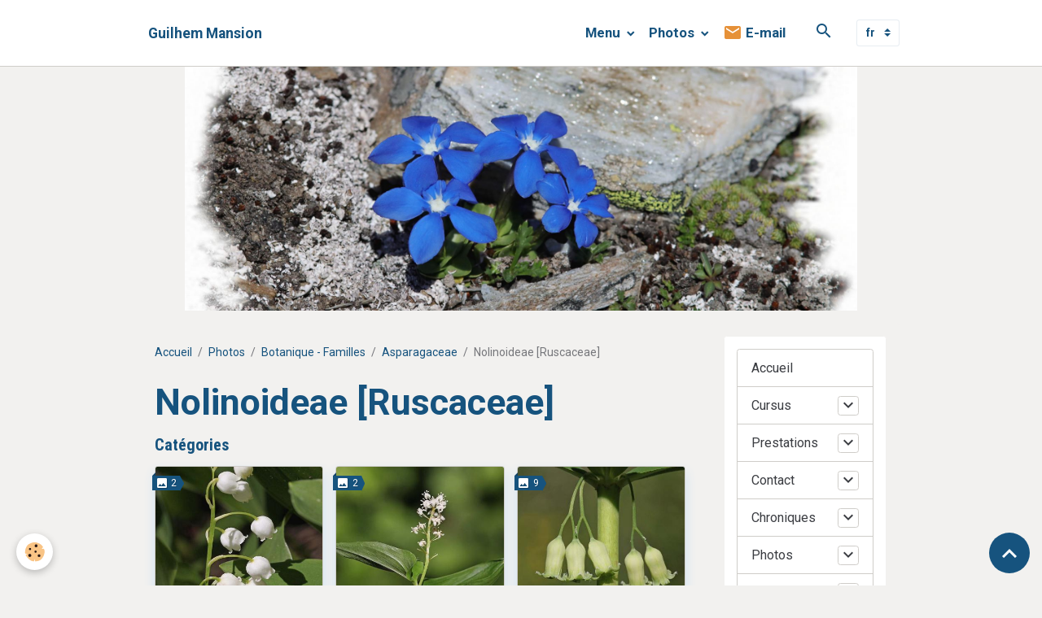

--- FILE ---
content_type: text/html; charset=UTF-8
request_url: https://www.guilhemmansion.com/album-photos/familles-botaniques/asparagaceae/nolinoideae/
body_size: 212821
content:

<!DOCTYPE html>
<html lang="fr">
    <head>
        <title>Nolinoideae [Ruscaceae]</title>
        <meta name="theme-color" content="rgb(255, 255, 255)">
        <meta name="msapplication-navbutton-color" content="rgb(255, 255, 255)">
        <!-- METATAGS -->
        <!-- rebirth / sail -->
<!--[if IE]>
<meta http-equiv="X-UA-Compatible" content="IE=edge">
<![endif]-->
<meta charset="utf-8">
<meta name="viewport" content="width=device-width, initial-scale=1, shrink-to-fit=no">
    <link rel="image_src" href="https://www.guilhemmansion.com/medias/album/maianthemum-bifolium-6.jpg"/>
    <meta property="og:image" content="https://www.guilhemmansion.com/medias/album/maianthemum-bifolium-6.jpg" />
    <meta name="description" content="" />
    <link rel="canonical" href="https://www.guilhemmansion.com/album-photos/familles-botaniques/asparagaceae/nolinoideae/">
<meta name="generator" content="e-monsite (e-monsite.com)">



        
    <link rel="preconnect" href="https://fonts.googleapis.com">
    <link rel="preconnect" href="https://fonts.gstatic.com" crossorigin="anonymous">
    <link href="https://fonts.googleapis.com/css?family=Roboto:300,300italic,400,400italic,700,700italic%7CRoboto+Condensed:300,300italic,400,400italic,700,700italic&display=swap" rel="stylesheet">

<link href="//www.guilhemmansion.com/themes/combined.css?v=6_1642769533_522" rel="stylesheet">


<link rel="preload" href="//www.guilhemmansion.com/medias/static/themes/bootstrap_v4/js/jquery-3.6.3.min.js?v=26012023" as="script">
<script src="//www.guilhemmansion.com/medias/static/themes/bootstrap_v4/js/jquery-3.6.3.min.js?v=26012023"></script>
<link rel="preload" href="//www.guilhemmansion.com/medias/static/themes/bootstrap_v4/js/popper.min.js?v=31012023" as="script">
<script src="//www.guilhemmansion.com/medias/static/themes/bootstrap_v4/js/popper.min.js?v=31012023"></script>
<link rel="preload" href="//www.guilhemmansion.com/medias/static/themes/bootstrap_v4/js/bootstrap.min.js?v=31012023" as="script">
<script src="//www.guilhemmansion.com/medias/static/themes/bootstrap_v4/js/bootstrap.min.js?v=31012023"></script>
<script src="//www.guilhemmansion.com/themes/combined.js?v=6_1642769533_522&lang=fr"></script>
<script type="application/ld+json">
    {
        "@context" : "https://schema.org/",
        "@type" : "WebSite",
        "name" : "Guilhem Mansion",
        "url" : "https://www.guilhemmansion.com/"
    }
</script>




        <!-- //METATAGS -->
            <script src="//www.guilhemmansion.com/medias/static/js/rgpd-cookies/jquery.rgpd-cookies.js?v=751"></script>
    <script>
                                    $(document).ready(function() {
            $.RGPDCookies({
                theme: 'bootstrap_v4',
                site: 'www.guilhemmansion.com',
                privacy_policy_link: '/about/privacypolicy/',
                cookies: [{"id":null,"favicon_url":"https:\/\/ssl.gstatic.com\/analytics\/20210414-01\/app\/static\/analytics_standard_icon.png","enabled":true,"model":"google_analytics","title":"Google Analytics","short_description":"Permet d'analyser les statistiques de consultation de notre site","long_description":"Indispensable pour piloter notre site internet, il permet de mesurer des indicateurs comme l\u2019affluence, les produits les plus consult\u00e9s, ou encore la r\u00e9partition g\u00e9ographique des visiteurs.","privacy_policy_url":"https:\/\/support.google.com\/analytics\/answer\/6004245?hl=fr","slug":"google-analytics"},{"id":null,"favicon_url":"","enabled":true,"model":"addthis","title":"AddThis","short_description":"Partage social","long_description":"Nous utilisons cet outil afin de vous proposer des liens de partage vers des plateformes tiers comme Twitter, Facebook, etc.","privacy_policy_url":"https:\/\/www.oracle.com\/legal\/privacy\/addthis-privacy-policy.html","slug":"addthis"}],
                modal_title: 'Gestion\u0020des\u0020cookies',
                modal_description: 'd\u00E9pose\u0020des\u0020cookies\u0020pour\u0020am\u00E9liorer\u0020votre\u0020exp\u00E9rience\u0020de\u0020navigation,\nmesurer\u0020l\u0027audience\u0020du\u0020site\u0020internet,\u0020afficher\u0020des\u0020publicit\u00E9s\u0020personnalis\u00E9es,\nr\u00E9aliser\u0020des\u0020campagnes\u0020cibl\u00E9es\u0020et\u0020personnaliser\u0020l\u0027interface\u0020du\u0020site.',
                privacy_policy_label: 'Consulter\u0020la\u0020politique\u0020de\u0020confidentialit\u00E9',
                check_all_label: 'Tout\u0020cocher',
                refuse_button: 'Refuser',
                settings_button: 'Param\u00E9trer',
                accept_button: 'Accepter',
                callback: function() {
                    // website google analytics case (with gtag), consent "on the fly"
                    if ('gtag' in window && typeof window.gtag === 'function') {
                        if (window.jsCookie.get('rgpd-cookie-google-analytics') === undefined
                            || window.jsCookie.get('rgpd-cookie-google-analytics') === '0') {
                            gtag('consent', 'update', {
                                'ad_storage': 'denied',
                                'analytics_storage': 'denied'
                            });
                        } else {
                            gtag('consent', 'update', {
                                'ad_storage': 'granted',
                                'analytics_storage': 'granted'
                            });
                        }
                    }
                }
            });
        });
    </script>
        <script async src="https://www.googletagmanager.com/gtag/js?id=G-4VN4372P6E"></script>
<script>
    window.dataLayer = window.dataLayer || [];
    function gtag(){dataLayer.push(arguments);}
    
    gtag('consent', 'default', {
        'ad_storage': 'denied',
        'analytics_storage': 'denied'
    });
    
    gtag('js', new Date());
    gtag('config', 'G-4VN4372P6E');
</script>

        
    <!-- Global site tag (gtag.js) -->
        <script async src="https://www.googletagmanager.com/gtag/js?id=UA-75880499-1"></script>
        <script>
        window.dataLayer = window.dataLayer || [];
        function gtag(){dataLayer.push(arguments);}

gtag('consent', 'default', {
            'ad_storage': 'denied',
            'analytics_storage': 'denied'
        });
        gtag('set', 'allow_ad_personalization_signals', false);
                gtag('js', new Date());
        gtag('config', 'UA-75880499-1');
    </script>
                            </head>
    <body id="album-photos_run_familles-botaniques_asparagaceae_nolinoideae" data-template="default">
        

                <!-- BRAND TOP -->
        
        <!-- NAVBAR -->
                                                                                                                                    <nav class="navbar navbar-expand-lg py-lg-4 position-sticky" id="navbar" data-animation="sliding">
                        <div class="container">
                                                                    <a aria-label="brand" class="navbar-brand d-inline-flex align-items-center" href="https://www.guilhemmansion.com/">
                                                                        <span class="brand-titles d-lg-flex flex-column align-items-start">
                            <span class="brand-title d-inline-block">Guilhem Mansion</span>
                                                    </span>
                                            </a>
                                                    <button id="buttonBurgerMenu" title="BurgerMenu" class="navbar-toggler collapsed" type="button" data-toggle="collapse" data-target="#menu">
                    <span></span>
                    <span></span>
                    <span></span>
                    <span></span>
                </button>
                <div class="collapse navbar-collapse flex-lg-grow-0 ml-lg-auto" id="menu">
                                                                                                                <ul class="navbar-nav navbar-menu nav-all nav-all-right">
                                                                                                                                                                                                                                                                            <li class="nav-item dropdown" data-index="1">
                            <a class="nav-link dropdown-toggle" href="https://www.guilhemmansion.com/pages/">
                                                                Menu
                            </a>
                                                                                        <div class="collapse dropdown-menu">
                                    <ul class="list-unstyled">
                                                                                                                                                                                                                                                                                                                                                                                                                <li class="dropdown">
                                                <a class="dropdown-item dropdown-toggle" href="https://www.guilhemmansion.com/pages/qui-suis-je/">
                                                    Cursus
                                                </a>
                                                                                                                                                    <div class="collapse dropdown-menu dropdown-submenu">
                                                        <ul class="list-unstyled">
                                                                                                                            <li>
                                                                    <a class="dropdown-item" href="https://www.guilhemmansion.com/pages/qui-suis-je/parcours-professionnel.html">Parcours académique</a>
                                                                </li>
                                                                                                                            <li>
                                                                    <a class="dropdown-item" href="https://www.guilhemmansion.com/pages/qui-suis-je/publications-scientifiques.html">Publications - Conférences</a>
                                                                </li>
                                                                                                                        <li class="dropdown-menu-root">
                                                                <a class="dropdown-item" href="https://www.guilhemmansion.com/pages/qui-suis-je/">Cursus</a>
                                                            </li>
                                                        </ul>
                                                    </div>
                                                                                            </li>
                                                                                                                                                                                                                                                                                                                                                                                                                <li class="dropdown">
                                                <a class="dropdown-item dropdown-toggle" href="https://www.guilhemmansion.com/pages/guilhem-mansion-redacteur/">
                                                    Prestations
                                                </a>
                                                                                                                                                    <div class="collapse dropdown-menu dropdown-submenu">
                                                        <ul class="list-unstyled">
                                                                                                                            <li>
                                                                    <a class="dropdown-item" href="https://www.guilhemmansion.com/pages/guilhem-mansion-redacteur/guilhem-mansion-redacteur-web.html">Auteur/Biologiste Indépendant</a>
                                                                </li>
                                                                                                                            <li>
                                                                    <a class="dropdown-item" href="https://www.guilhemmansion.com/pages/guilhem-mansion-redacteur/liens.html">Liens</a>
                                                                </li>
                                                                                                                            <li>
                                                                    <a class="dropdown-item" href="https://www.guilhemmansion.com/pages/guilhem-mansion-redacteur/email.html">Email</a>
                                                                </li>
                                                                                                                        <li class="dropdown-menu-root">
                                                                <a class="dropdown-item" href="https://www.guilhemmansion.com/pages/guilhem-mansion-redacteur/">Prestations</a>
                                                            </li>
                                                        </ul>
                                                    </div>
                                                                                            </li>
                                                                                                                                                                                                                                                                                                                                                                                                                <li class="dropdown">
                                                <a class="dropdown-item dropdown-toggle" href="https://www.guilhemmansion.com/pages/chroniques/">
                                                    Chroniques
                                                </a>
                                                                                                                                                    <div class="collapse dropdown-menu dropdown-submenu">
                                                        <ul class="list-unstyled">
                                                                                                                            <li>
                                                                    <a class="dropdown-item" href="https://www.guilhemmansion.com/pages/chroniques/tresors-d-herbier/">Trésors d'herbiers</a>
                                                                </li>
                                                                                                                            <li>
                                                                    <a class="dropdown-item" href="https://www.guilhemmansion.com/pages/chroniques/anecdotes-botaniques/">Anecdotes botaniques</a>
                                                                </li>
                                                                                                                        <li class="dropdown-menu-root">
                                                                <a class="dropdown-item" href="https://www.guilhemmansion.com/pages/chroniques/">Chroniques</a>
                                                            </li>
                                                        </ul>
                                                    </div>
                                                                                            </li>
                                                                                                                                                                                                                                                                                                                                                                                                                <li class="dropdown">
                                                <a class="dropdown-item dropdown-toggle" href="https://www.guilhemmansion.com/pages/nouveautes/">
                                                    Nouveautés
                                                </a>
                                                                                                                                                    <div class="collapse dropdown-menu dropdown-submenu">
                                                        <ul class="list-unstyled">
                                                                                                                            <li>
                                                                    <a class="dropdown-item" href="https://www.guilhemmansion.com/pages/nouveautes/publications.html">Publications</a>
                                                                </li>
                                                                                                                            <li>
                                                                    <a class="dropdown-item" href="https://www.guilhemmansion.com/pages/nouveautes/nouveautes.html">Photos</a>
                                                                </li>
                                                                                                                        <li class="dropdown-menu-root">
                                                                <a class="dropdown-item" href="https://www.guilhemmansion.com/pages/nouveautes/">Nouveautés</a>
                                                            </li>
                                                        </ul>
                                                    </div>
                                                                                            </li>
                                                                                <li class="dropdown-menu-root">
                                            <a class="dropdown-item" href="https://www.guilhemmansion.com/pages/">Menu</a>
                                        </li>
                                    </ul>
                                </div>
                                                    </li>
                                                                                                                                                                                                                                                                            <li class="nav-item dropdown" data-index="2">
                            <a class="nav-link dropdown-toggle" href="https://www.guilhemmansion.com/album-photos/">
                                                                Photos
                            </a>
                                                                                        <div class="collapse dropdown-menu">
                                    <ul class="list-unstyled">
                                                                                                                                                                                                                                                                                                                                                                                                                <li class="dropdown">
                                                <a class="dropdown-item dropdown-toggle" href="https://www.guilhemmansion.com/album-photos/balades-botaniques/">
                                                    Balades et Voyages Botaniques
                                                </a>
                                                                                                                                                    <div class="collapse dropdown-menu dropdown-submenu">
                                                        <ul class="list-unstyled">
                                                                                                                            <li>
                                                                    <a class="dropdown-item" href="https://www.guilhemmansion.com/album-photos/balades-botaniques/afrique-du-sud/">Afrique du Sud</a>
                                                                </li>
                                                                                                                            <li>
                                                                    <a class="dropdown-item" href="https://www.guilhemmansion.com/album-photos/balades-botaniques/caucase-2012/">Caucase</a>
                                                                </li>
                                                                                                                            <li>
                                                                    <a class="dropdown-item" href="https://www.guilhemmansion.com/album-photos/balades-botaniques/espagne/">Espagne</a>
                                                                </li>
                                                                                                                            <li>
                                                                    <a class="dropdown-item" href="https://www.guilhemmansion.com/album-photos/balades-botaniques/france/">France</a>
                                                                </li>
                                                                                                                            <li>
                                                                    <a class="dropdown-item" href="https://www.guilhemmansion.com/album-photos/balades-botaniques/italie/">Italie</a>
                                                                </li>
                                                                                                                            <li>
                                                                    <a class="dropdown-item" href="https://www.guilhemmansion.com/album-photos/balades-botaniques/norvege/">Norvège</a>
                                                                </li>
                                                                                                                            <li>
                                                                    <a class="dropdown-item" href="https://www.guilhemmansion.com/album-photos/balades-botaniques/portugal/">Portugal</a>
                                                                </li>
                                                                                                                            <li>
                                                                    <a class="dropdown-item" href="https://www.guilhemmansion.com/album-photos/balades-botaniques/suisse-2016/">Suisse</a>
                                                                </li>
                                                                                                                            <li>
                                                                    <a class="dropdown-item" href="https://www.guilhemmansion.com/album-photos/balades-botaniques/etats-unis-2010/">USA</a>
                                                                </li>
                                                                                                                        <li class="dropdown-menu-root">
                                                                <a class="dropdown-item" href="https://www.guilhemmansion.com/album-photos/balades-botaniques/">Balades et Voyages Botaniques</a>
                                                            </li>
                                                        </ul>
                                                    </div>
                                                                                            </li>
                                                                                                                                                                                                                                                                                                                                                                                                                <li class="dropdown">
                                                <a class="dropdown-item dropdown-toggle" href="https://www.guilhemmansion.com/album-photos/botanique-bourgeons/">
                                                    Botanique - Bourgeons
                                                </a>
                                                                                                                                                    <div class="collapse dropdown-menu dropdown-submenu">
                                                        <ul class="list-unstyled">
                                                                                                                            <li>
                                                                    <a class="dropdown-item" href="https://www.guilhemmansion.com/album-photos/familles-botaniques/sapindaceae/acer/acer-platanoides-20220205-02.html">Acer platanoides</a>
                                                                </li>
                                                                                                                            <li>
                                                                    <a class="dropdown-item" href="https://www.guilhemmansion.com/album-photos/familles-botaniques/sapindaceae/acer/acer-pseudoplatanus-20220205-01.html">Acer pseudoplatanus</a>
                                                                </li>
                                                                                                                            <li>
                                                                    <a class="dropdown-item" href="https://www.guilhemmansion.com/album-photos/familles-botaniques/sapindaceae/acer/acer-pseudoplatanus-20220205-05.html">Acer pseudoplatanus</a>
                                                                </li>
                                                                                                                            <li>
                                                                    <a class="dropdown-item" href="https://www.guilhemmansion.com/album-photos/familles-botaniques/sapindaceae/aesculus/aesculus-hippocastaneum-2.html">Aesculus hippocastanum</a>
                                                                </li>
                                                                                                                            <li>
                                                                    <a class="dropdown-item" href="https://www.guilhemmansion.com/album-photos/familles-botaniques/sapindaceae/aesculus/aesculus-hippocastanum-20230322-02.html">Aesculus hippocastanum</a>
                                                                </li>
                                                                                                                            <li>
                                                                    <a class="dropdown-item" href="https://www.guilhemmansion.com/album-photos/familles-botaniques/betulaceae/carpinus/carpinus-betulus-01.html">Carpinus betulus</a>
                                                                </li>
                                                                                                                            <li>
                                                                    <a class="dropdown-item" href="https://www.guilhemmansion.com/album-photos/familles-botaniques/cornaceae/cornus/cornus-sanguinea-20220205-01.html">Cornus sanguinea</a>
                                                                </li>
                                                                                                                            <li>
                                                                    <a class="dropdown-item" href="https://www.guilhemmansion.com/album-photos/familles-botaniques/celastraceae/euonymus/euonymus-europaeus-20220213-01.html">Euonymus europaeus</a>
                                                                </li>
                                                                                                                            <li>
                                                                    <a class="dropdown-item" href="https://www.guilhemmansion.com/album-photos/familles-botaniques/juglandaceae/juglans/juglans-regia-20220205-01.html">Juglans regia</a>
                                                                </li>
                                                                                                                            <li>
                                                                    <a class="dropdown-item" href="https://www.guilhemmansion.com/album-photos/familles-botaniques/oleaceae/fraxinus/fraxinus-excelsior-20230316-01.html">Fraxinus excelsior</a>
                                                                </li>
                                                                                                                            <li>
                                                                    <a class="dropdown-item" href="https://www.guilhemmansion.com/album-photos/familles-botaniques/oleaceae/ligustrum/ligustrum-vulgare-4.html">Ligustrum vulgare</a>
                                                                </li>
                                                                                                                            <li>
                                                                    <a class="dropdown-item" href="https://www.guilhemmansion.com/album-photos/familles-botaniques/fagaceae/quercus/quercus-20220205-05.html">Quercus robur</a>
                                                                </li>
                                                                                                                            <li>
                                                                    <a class="dropdown-item" href="https://www.guilhemmansion.com/album-photos/familles-botaniques/adoxaceae/sambucus/sambucus-nigra-20220213-03.html">Sambucus nigra</a>
                                                                </li>
                                                                                                                            <li>
                                                                    <a class="dropdown-item" href="https://www.guilhemmansion.com/album-photos/familles-botaniques/adoxaceae/sambucus/sambucus-nigra-20220213-05.html">Sambucus nigra</a>
                                                                </li>
                                                                                                                            <li>
                                                                    <a class="dropdown-item" href="https://www.guilhemmansion.com/album-photos/familles-botaniques/adoxaceae/sambucus/sambucus-racemosa-20230303-01.html">Sambucus racemosa</a>
                                                                </li>
                                                                                                                            <li>
                                                                    <a class="dropdown-item" href="https://www.guilhemmansion.com/album-photos/familles-botaniques/malvaceae/tilia/tilia-cordata-20220205-11.html">Tilia cordata</a>
                                                                </li>
                                                                                                                            <li>
                                                                    <a class="dropdown-item" href="https://www.guilhemmansion.com/album-photos/familles-botaniques/malvaceae/tilia/tilia-cordata-20220205-06.html">Tilia cordata</a>
                                                                </li>
                                                                                                                            <li>
                                                                    <a class="dropdown-item" href="https://www.guilhemmansion.com/album-photos/familles-botaniques/adoxaceae/viburnum/viburnum-lantana-20220205-08.html">Viburnum lantana</a>
                                                                </li>
                                                                                                                            <li>
                                                                    <a class="dropdown-item" href="https://www.guilhemmansion.com/album-photos/familles-botaniques/adoxaceae/viburnum/viburnum-lantana.html">Viburnum lantana</a>
                                                                </li>
                                                                                                                            <li>
                                                                    <a class="dropdown-item" href="https://www.guilhemmansion.com/album-photos/familles-botaniques/adoxaceae/viburnum/viburnum-lantana-20230305-01.html">Viburnum lantana</a>
                                                                </li>
                                                                                                                            <li>
                                                                    <a class="dropdown-item" href="https://www.guilhemmansion.com/album-photos/familles-botaniques/adoxaceae/viburnum/viburnum-opulus-20230303-01.html">Viburnum opulus</a>
                                                                </li>
                                                                                                                            <li>
                                                                    <a class="dropdown-item" href="https://www.guilhemmansion.com/album-photos/familles-botaniques/adoxaceae/viburnum/viburnum-opulus-01.html">Viburnum opulus</a>
                                                                </li>
                                                                                                                        <li class="dropdown-menu-root">
                                                                <a class="dropdown-item" href="https://www.guilhemmansion.com/album-photos/botanique-bourgeons/">Botanique - Bourgeons</a>
                                                            </li>
                                                        </ul>
                                                    </div>
                                                                                            </li>
                                                                                                                                                                                                                                                                                                                                                                                                                <li class="dropdown">
                                                <a class="dropdown-item dropdown-toggle" href="https://www.guilhemmansion.com/album-photos/familles-botaniques/">
                                                    Botanique - Familles
                                                </a>
                                                                                                                                                    <div class="collapse dropdown-menu dropdown-submenu">
                                                        <ul class="list-unstyled">
                                                                                                                            <li>
                                                                    <a class="dropdown-item" href="https://www.guilhemmansion.com/album-photos/familles-botaniques/acanthaceae/">Acanthaceae</a>
                                                                </li>
                                                                                                                            <li>
                                                                    <a class="dropdown-item" href="https://www.guilhemmansion.com/album-photos/familles-botaniques/actinidiaceae/">Actinidiaceae</a>
                                                                </li>
                                                                                                                            <li>
                                                                    <a class="dropdown-item" href="https://www.guilhemmansion.com/album-photos/familles-botaniques/adoxaceae/">Adoxaceae</a>
                                                                </li>
                                                                                                                            <li>
                                                                    <a class="dropdown-item" href="https://www.guilhemmansion.com/album-photos/familles-botaniques/aizoaceae/">Aizoaceae</a>
                                                                </li>
                                                                                                                            <li>
                                                                    <a class="dropdown-item" href="https://www.guilhemmansion.com/album-photos/familles-botaniques/alismataceae/">Alismataceae</a>
                                                                </li>
                                                                                                                            <li>
                                                                    <a class="dropdown-item" href="https://www.guilhemmansion.com/album-photos/familles-botaniques/chenopodiaceae/">Amaranthaceae</a>
                                                                </li>
                                                                                                                            <li>
                                                                    <a class="dropdown-item" href="https://www.guilhemmansion.com/album-photos/familles-botaniques/amaryllidaceae/">Amaryllidaceae</a>
                                                                </li>
                                                                                                                            <li>
                                                                    <a class="dropdown-item" href="https://www.guilhemmansion.com/album-photos/familles-botaniques/anacardiaceae/">Anacardiaceae</a>
                                                                </li>
                                                                                                                            <li>
                                                                    <a class="dropdown-item" href="https://www.guilhemmansion.com/album-photos/familles-botaniques/apiaceae/">Apiaceae</a>
                                                                </li>
                                                                                                                            <li>
                                                                    <a class="dropdown-item" href="https://www.guilhemmansion.com/album-photos/familles-botaniques/apocynaceae/">Apocynaceae</a>
                                                                </li>
                                                                                                                            <li>
                                                                    <a class="dropdown-item" href="https://www.guilhemmansion.com/album-photos/familles-botaniques/aquifoliaceae/">Aquifoliaceae</a>
                                                                </li>
                                                                                                                            <li>
                                                                    <a class="dropdown-item" href="https://www.guilhemmansion.com/album-photos/familles-botaniques/araceae/">Araceae</a>
                                                                </li>
                                                                                                                            <li>
                                                                    <a class="dropdown-item" href="https://www.guilhemmansion.com/album-photos/familles-botaniques/araliaceae/">Araliaceae</a>
                                                                </li>
                                                                                                                            <li>
                                                                    <a class="dropdown-item" href="https://www.guilhemmansion.com/album-photos/familles-botaniques/arecaceae/">Arecaceae</a>
                                                                </li>
                                                                                                                            <li>
                                                                    <a class="dropdown-item" href="https://www.guilhemmansion.com/album-photos/familles-botaniques/aristolochiaceae/">Aristolochiaceae</a>
                                                                </li>
                                                                                                                            <li>
                                                                    <a class="dropdown-item" href="https://www.guilhemmansion.com/album-photos/familles-botaniques/asparagaceae/">Asparagaceae</a>
                                                                </li>
                                                                                                                            <li>
                                                                    <a class="dropdown-item" href="https://www.guilhemmansion.com/album-photos/familles-botaniques/asphodeloideae/">Asphodelaceae</a>
                                                                </li>
                                                                                                                            <li>
                                                                    <a class="dropdown-item" href="https://www.guilhemmansion.com/album-photos/familles-botaniques/asteraceae/">Asteraceae</a>
                                                                </li>
                                                                                                                            <li>
                                                                    <a class="dropdown-item" href="https://www.guilhemmansion.com/album-photos/familles-botaniques/balanophoraceae/">Balanophoraceae</a>
                                                                </li>
                                                                                                                            <li>
                                                                    <a class="dropdown-item" href="https://www.guilhemmansion.com/album-photos/familles-botaniques/balsaminaceae/">Balsaminaceae</a>
                                                                </li>
                                                                                                                            <li>
                                                                    <a class="dropdown-item" href="https://www.guilhemmansion.com/album-photos/familles-botaniques/berberidaceae/">Berberidaceae</a>
                                                                </li>
                                                                                                                            <li>
                                                                    <a class="dropdown-item" href="https://www.guilhemmansion.com/album-photos/familles-botaniques/betulaceae/">Betulaceae</a>
                                                                </li>
                                                                                                                            <li>
                                                                    <a class="dropdown-item" href="https://www.guilhemmansion.com/album-photos/familles-botaniques/boraginaceae/">Boraginaceae</a>
                                                                </li>
                                                                                                                            <li>
                                                                    <a class="dropdown-item" href="https://www.guilhemmansion.com/album-photos/familles-botaniques/brassicaceae/">Brassicaceae</a>
                                                                </li>
                                                                                                                            <li>
                                                                    <a class="dropdown-item" href="https://www.guilhemmansion.com/album-photos/familles-botaniques/bruniaceae/">Bruniaceae</a>
                                                                </li>
                                                                                                                            <li>
                                                                    <a class="dropdown-item" href="https://www.guilhemmansion.com/album-photos/familles-botaniques/buxaceae/">Buxaceae</a>
                                                                </li>
                                                                                                                            <li>
                                                                    <a class="dropdown-item" href="https://www.guilhemmansion.com/album-photos/familles-botaniques/cactaceae/">Cactaceae</a>
                                                                </li>
                                                                                                                            <li>
                                                                    <a class="dropdown-item" href="https://www.guilhemmansion.com/album-photos/familles-botaniques/campanulaceae/">Campanulaceae</a>
                                                                </li>
                                                                                                                            <li>
                                                                    <a class="dropdown-item" href="https://www.guilhemmansion.com/album-photos/familles-botaniques/cannabaceae/">Cannabaceae</a>
                                                                </li>
                                                                                                                            <li>
                                                                    <a class="dropdown-item" href="https://www.guilhemmansion.com/album-photos/familles-botaniques/caprifoliaceae/">Caprifoliaceae</a>
                                                                </li>
                                                                                                                            <li>
                                                                    <a class="dropdown-item" href="https://www.guilhemmansion.com/album-photos/familles-botaniques/caryophyllaceae/">Caryophyllaceae</a>
                                                                </li>
                                                                                                                            <li>
                                                                    <a class="dropdown-item" href="https://www.guilhemmansion.com/album-photos/familles-botaniques/celastraceae/">Celastraceae</a>
                                                                </li>
                                                                                                                            <li>
                                                                    <a class="dropdown-item" href="https://www.guilhemmansion.com/album-photos/familles-botaniques/cistaceae/">Cistaceae</a>
                                                                </li>
                                                                                                                            <li>
                                                                    <a class="dropdown-item" href="https://www.guilhemmansion.com/album-photos/familles-botaniques/colchicaceae/">Colchicaceae</a>
                                                                </li>
                                                                                                                            <li>
                                                                    <a class="dropdown-item" href="https://www.guilhemmansion.com/album-photos/familles-botaniques/convolvulaceae/">Convolvulaceae</a>
                                                                </li>
                                                                                                                            <li>
                                                                    <a class="dropdown-item" href="https://www.guilhemmansion.com/album-photos/familles-botaniques/cornaceae/">Cornaceae</a>
                                                                </li>
                                                                                                                            <li>
                                                                    <a class="dropdown-item" href="https://www.guilhemmansion.com/album-photos/familles-botaniques/crassulaceae/">Crassulaceae</a>
                                                                </li>
                                                                                                                            <li>
                                                                    <a class="dropdown-item" href="https://www.guilhemmansion.com/album-photos/familles-botaniques/cucurbitaceae/">Cucurbitaceae</a>
                                                                </li>
                                                                                                                            <li>
                                                                    <a class="dropdown-item" href="https://www.guilhemmansion.com/album-photos/familles-botaniques/cupressaceae/">Cupressaceae</a>
                                                                </li>
                                                                                                                            <li>
                                                                    <a class="dropdown-item" href="https://www.guilhemmansion.com/album-photos/familles-botaniques/cynomoriaceae/">Cynomoriaceae</a>
                                                                </li>
                                                                                                                            <li>
                                                                    <a class="dropdown-item" href="https://www.guilhemmansion.com/album-photos/familles-botaniques/cyperaceae/">Cyperaceae</a>
                                                                </li>
                                                                                                                            <li>
                                                                    <a class="dropdown-item" href="https://www.guilhemmansion.com/album-photos/familles-botaniques/cytinaceae/">Cytinaceae</a>
                                                                </li>
                                                                                                                            <li>
                                                                    <a class="dropdown-item" href="https://www.guilhemmansion.com/album-photos/familles-botaniques/dioscoreaceae/">Dioscoreaceae</a>
                                                                </li>
                                                                                                                            <li>
                                                                    <a class="dropdown-item" href="https://www.guilhemmansion.com/album-photos/familles-botaniques/droseraceae/">Droseraceae</a>
                                                                </li>
                                                                                                                            <li>
                                                                    <a class="dropdown-item" href="https://www.guilhemmansion.com/album-photos/familles-botaniques/eleagnaceae/">Elaeagnaceae</a>
                                                                </li>
                                                                                                                            <li>
                                                                    <a class="dropdown-item" href="https://www.guilhemmansion.com/album-photos/familles-botaniques/ephedraceae/">Ephedraceae</a>
                                                                </li>
                                                                                                                            <li>
                                                                    <a class="dropdown-item" href="https://www.guilhemmansion.com/album-photos/familles-botaniques/ericaceae/">Ericaceae</a>
                                                                </li>
                                                                                                                            <li>
                                                                    <a class="dropdown-item" href="https://www.guilhemmansion.com/album-photos/familles-botaniques/euphorbiaceae/">Euphorbiaceae</a>
                                                                </li>
                                                                                                                            <li>
                                                                    <a class="dropdown-item" href="https://www.guilhemmansion.com/album-photos/familles-botaniques/fabaceae/">Fabaceae</a>
                                                                </li>
                                                                                                                            <li>
                                                                    <a class="dropdown-item" href="https://www.guilhemmansion.com/album-photos/familles-botaniques/fagaceae/">Fagaceae</a>
                                                                </li>
                                                                                                                            <li>
                                                                    <a class="dropdown-item" href="https://www.guilhemmansion.com/album-photos/familles-botaniques/frankeniaceae/">Frankeniaceae</a>
                                                                </li>
                                                                                                                            <li>
                                                                    <a class="dropdown-item" href="https://www.guilhemmansion.com/album-photos/familles-botaniques/gentianaceae/">Gentianaceae</a>
                                                                </li>
                                                                                                                            <li>
                                                                    <a class="dropdown-item" href="https://www.guilhemmansion.com/album-photos/familles-botaniques/geraniaceae/">Geraniaceae</a>
                                                                </li>
                                                                                                                            <li>
                                                                    <a class="dropdown-item" href="https://www.guilhemmansion.com/album-photos/familles-botaniques/grossulariaceae/">Grossulariaceae</a>
                                                                </li>
                                                                                                                            <li>
                                                                    <a class="dropdown-item" href="https://www.guilhemmansion.com/album-photos/familles-botaniques/haemodoraceae/">Haemodoraceae</a>
                                                                </li>
                                                                                                                            <li>
                                                                    <a class="dropdown-item" href="https://www.guilhemmansion.com/album-photos/familles-botaniques/haloragaceae/">Haloragaceae</a>
                                                                </li>
                                                                                                                            <li>
                                                                    <a class="dropdown-item" href="https://www.guilhemmansion.com/album-photos/familles-botaniques/hamamelidaceae/">Hamamelidaceae</a>
                                                                </li>
                                                                                                                            <li>
                                                                    <a class="dropdown-item" href="https://www.guilhemmansion.com/album-photos/familles-botaniques/hypericaceae/">Hypericaceae</a>
                                                                </li>
                                                                                                                            <li>
                                                                    <a class="dropdown-item" href="https://www.guilhemmansion.com/album-photos/familles-botaniques/hypoxidaceae/">Hypoxidaceae</a>
                                                                </li>
                                                                                                                            <li>
                                                                    <a class="dropdown-item" href="https://www.guilhemmansion.com/album-photos/familles-botaniques/iridaceae/">Iridaceae</a>
                                                                </li>
                                                                                                                            <li>
                                                                    <a class="dropdown-item" href="https://www.guilhemmansion.com/album-photos/familles-botaniques/juglandaceae/">Juglandaceae</a>
                                                                </li>
                                                                                                                            <li>
                                                                    <a class="dropdown-item" href="https://www.guilhemmansion.com/album-photos/familles-botaniques/juncaceae/">Juncaceae</a>
                                                                </li>
                                                                                                                            <li>
                                                                    <a class="dropdown-item" href="https://www.guilhemmansion.com/album-photos/familles-botaniques/juncaginaceae/">Juncaginaceae</a>
                                                                </li>
                                                                                                                            <li>
                                                                    <a class="dropdown-item" href="https://www.guilhemmansion.com/album-photos/familles-botaniques/lamiaceae/">Lamiaceae</a>
                                                                </li>
                                                                                                                            <li>
                                                                    <a class="dropdown-item" href="https://www.guilhemmansion.com/album-photos/familles-botaniques/lanariaceae/">Lanariaceae</a>
                                                                </li>
                                                                                                                            <li>
                                                                    <a class="dropdown-item" href="https://www.guilhemmansion.com/album-photos/familles-botaniques/lauraceae/">Lauraceae</a>
                                                                </li>
                                                                                                                            <li>
                                                                    <a class="dropdown-item" href="https://www.guilhemmansion.com/album-photos/familles-botaniques/lecythidaceae/">Lecythidaceae</a>
                                                                </li>
                                                                                                                            <li>
                                                                    <a class="dropdown-item" href="https://www.guilhemmansion.com/album-photos/familles-botaniques/lentibulariaceae/">Lentibulariaceae</a>
                                                                </li>
                                                                                                                            <li>
                                                                    <a class="dropdown-item" href="https://www.guilhemmansion.com/album-photos/familles-botaniques/liliaceae/">Liliaceae</a>
                                                                </li>
                                                                                                                            <li>
                                                                    <a class="dropdown-item" href="https://www.guilhemmansion.com/album-photos/familles-botaniques/linaceae/">Linaceae</a>
                                                                </li>
                                                                                                                            <li>
                                                                    <a class="dropdown-item" href="https://www.guilhemmansion.com/album-photos/familles-botaniques/loasaceae/">Loasaceae</a>
                                                                </li>
                                                                                                                            <li>
                                                                    <a class="dropdown-item" href="https://www.guilhemmansion.com/album-photos/familles-botaniques/lythraceae/">Lythraceae</a>
                                                                </li>
                                                                                                                            <li>
                                                                    <a class="dropdown-item" href="https://www.guilhemmansion.com/album-photos/familles-botaniques/malpighiaceae/">Malpighiaceae</a>
                                                                </li>
                                                                                                                            <li>
                                                                    <a class="dropdown-item" href="https://www.guilhemmansion.com/album-photos/familles-botaniques/malvaceae/">Malvaceae</a>
                                                                </li>
                                                                                                                            <li>
                                                                    <a class="dropdown-item" href="https://www.guilhemmansion.com/album-photos/familles-botaniques/magnoliaceae/">Magnoliaceae</a>
                                                                </li>
                                                                                                                            <li>
                                                                    <a class="dropdown-item" href="https://www.guilhemmansion.com/album-photos/familles-botaniques/melanthiaceae/">Melanthiaceae</a>
                                                                </li>
                                                                                                                            <li>
                                                                    <a class="dropdown-item" href="https://www.guilhemmansion.com/album-photos/familles-botaniques/menyanthaceae/">Menyanthaceae</a>
                                                                </li>
                                                                                                                            <li>
                                                                    <a class="dropdown-item" href="https://www.guilhemmansion.com/album-photos/familles-botaniques/molluginaceae/">Molluginaceae</a>
                                                                </li>
                                                                                                                            <li>
                                                                    <a class="dropdown-item" href="https://www.guilhemmansion.com/album-photos/familles-botaniques/myrtaceae/">Myrtaceae</a>
                                                                </li>
                                                                                                                            <li>
                                                                    <a class="dropdown-item" href="https://www.guilhemmansion.com/album-photos/familles-botaniques/neuradaceae/">Neuradaceae</a>
                                                                </li>
                                                                                                                            <li>
                                                                    <a class="dropdown-item" href="https://www.guilhemmansion.com/album-photos/familles-botaniques/nymphaeaceae/">Nymphaeaceae</a>
                                                                </li>
                                                                                                                            <li>
                                                                    <a class="dropdown-item" href="https://www.guilhemmansion.com/album-photos/familles-botaniques/oleaceae/">Oleaceae</a>
                                                                </li>
                                                                                                                            <li>
                                                                    <a class="dropdown-item" href="https://www.guilhemmansion.com/album-photos/familles-botaniques/onagraceae/">Onagraceae</a>
                                                                </li>
                                                                                                                            <li>
                                                                    <a class="dropdown-item" href="https://www.guilhemmansion.com/album-photos/familles-botaniques/orchidaceae/">Orchidaceae</a>
                                                                </li>
                                                                                                                            <li>
                                                                    <a class="dropdown-item" href="https://www.guilhemmansion.com/album-photos/familles-botaniques/orobanchaceae/">Orobanchaceae</a>
                                                                </li>
                                                                                                                            <li>
                                                                    <a class="dropdown-item" href="https://www.guilhemmansion.com/album-photos/familles-botaniques/oxalidaceae/">Oxalidaceae</a>
                                                                </li>
                                                                                                                            <li>
                                                                    <a class="dropdown-item" href="https://www.guilhemmansion.com/album-photos/familles-botaniques/papaveraceae/">Papaveraceae</a>
                                                                </li>
                                                                                                                            <li>
                                                                    <a class="dropdown-item" href="https://www.guilhemmansion.com/album-photos/familles-botaniques/peneaceae/">Peneaceae</a>
                                                                </li>
                                                                                                                            <li>
                                                                    <a class="dropdown-item" href="https://www.guilhemmansion.com/album-photos/familles-botaniques/phrymaceae/">Phrymaceae</a>
                                                                </li>
                                                                                                                            <li>
                                                                    <a class="dropdown-item" href="https://www.guilhemmansion.com/album-photos/familles-botaniques/pinaceae/">Pinaceae</a>
                                                                </li>
                                                                                                                            <li>
                                                                    <a class="dropdown-item" href="https://www.guilhemmansion.com/album-photos/familles-botaniques/plantaginaceae/">Plantaginaceae</a>
                                                                </li>
                                                                                                                            <li>
                                                                    <a class="dropdown-item" href="https://www.guilhemmansion.com/album-photos/familles-botaniques/plumbaginaceae/">Plumbaginaceae</a>
                                                                </li>
                                                                                                                            <li>
                                                                    <a class="dropdown-item" href="https://www.guilhemmansion.com/album-photos/familles-botaniques/poaceae/">Poaceae</a>
                                                                </li>
                                                                                                                            <li>
                                                                    <a class="dropdown-item" href="https://www.guilhemmansion.com/album-photos/familles-botaniques/polemoniaceae/">Polemoniaceae</a>
                                                                </li>
                                                                                                                            <li>
                                                                    <a class="dropdown-item" href="https://www.guilhemmansion.com/album-photos/familles-botaniques/polygalaceae/">Polygalaceae</a>
                                                                </li>
                                                                                                                            <li>
                                                                    <a class="dropdown-item" href="https://www.guilhemmansion.com/album-photos/familles-botaniques/polygonaceae/">Polygonaceae</a>
                                                                </li>
                                                                                                                            <li>
                                                                    <a class="dropdown-item" href="https://www.guilhemmansion.com/album-photos/familles-botaniques/pontederiaceae/">Pontederiaceae</a>
                                                                </li>
                                                                                                                            <li>
                                                                    <a class="dropdown-item" href="https://www.guilhemmansion.com/album-photos/familles-botaniques/portulacaceae/">Portulacaceae</a>
                                                                </li>
                                                                                                                            <li>
                                                                    <a class="dropdown-item" href="https://www.guilhemmansion.com/album-photos/familles-botaniques/posidoniaceae/">Posidoniaceae</a>
                                                                </li>
                                                                                                                            <li>
                                                                    <a class="dropdown-item" href="https://www.guilhemmansion.com/album-photos/familles-botaniques/potamogetonaceae/">Potamogetonaceae</a>
                                                                </li>
                                                                                                                            <li>
                                                                    <a class="dropdown-item" href="https://www.guilhemmansion.com/album-photos/familles-botaniques/primulaceae/">Primulaceae</a>
                                                                </li>
                                                                                                                            <li>
                                                                    <a class="dropdown-item" href="https://www.guilhemmansion.com/album-photos/familles-botaniques/proteaceae/">Proteaceae</a>
                                                                </li>
                                                                                                                            <li>
                                                                    <a class="dropdown-item" href="https://www.guilhemmansion.com/album-photos/familles-botaniques/ranunculaceae/">Ranunculaceae</a>
                                                                </li>
                                                                                                                            <li>
                                                                    <a class="dropdown-item" href="https://www.guilhemmansion.com/album-photos/familles-botaniques/resedaceae/">Resedaceae</a>
                                                                </li>
                                                                                                                            <li>
                                                                    <a class="dropdown-item" href="https://www.guilhemmansion.com/album-photos/familles-botaniques/rhamnaceae/">Rhamnaceae</a>
                                                                </li>
                                                                                                                            <li>
                                                                    <a class="dropdown-item" href="https://www.guilhemmansion.com/album-photos/familles-botaniques/rosaceae/">Rosaceae</a>
                                                                </li>
                                                                                                                            <li>
                                                                    <a class="dropdown-item" href="https://www.guilhemmansion.com/album-photos/familles-botaniques/rubiaceae/">Rubiaceae</a>
                                                                </li>
                                                                                                                            <li>
                                                                    <a class="dropdown-item" href="https://www.guilhemmansion.com/album-photos/familles-botaniques/rutaceae/">Rutaceae</a>
                                                                </li>
                                                                                                                            <li>
                                                                    <a class="dropdown-item" href="https://www.guilhemmansion.com/album-photos/familles-botaniques/salicaceae/">Salicaceae</a>
                                                                </li>
                                                                                                                            <li>
                                                                    <a class="dropdown-item" href="https://www.guilhemmansion.com/album-photos/familles-botaniques/santalaceae/">Santalaceae</a>
                                                                </li>
                                                                                                                            <li>
                                                                    <a class="dropdown-item" href="https://www.guilhemmansion.com/album-photos/familles-botaniques/sapindaceae/">Sapindaceae</a>
                                                                </li>
                                                                                                                            <li>
                                                                    <a class="dropdown-item" href="https://www.guilhemmansion.com/album-photos/familles-botaniques/saxifragaceae/">Saxifragaceae</a>
                                                                </li>
                                                                                                                            <li>
                                                                    <a class="dropdown-item" href="https://www.guilhemmansion.com/album-photos/familles-botaniques/scheuchzeriaceae/">Scheuchzeriaceae</a>
                                                                </li>
                                                                                                                            <li>
                                                                    <a class="dropdown-item" href="https://www.guilhemmansion.com/album-photos/familles-botaniques/scrophulariaceae/">Scrophulariaceae</a>
                                                                </li>
                                                                                                                            <li>
                                                                    <a class="dropdown-item" href="https://www.guilhemmansion.com/album-photos/familles-botaniques/smilacaceae/">Smilacaceae</a>
                                                                </li>
                                                                                                                            <li>
                                                                    <a class="dropdown-item" href="https://www.guilhemmansion.com/album-photos/familles-botaniques/solanaceae/">Solanaceae</a>
                                                                </li>
                                                                                                                            <li>
                                                                    <a class="dropdown-item" href="https://www.guilhemmansion.com/album-photos/familles-botaniques/staphyleaceae/">Staphyleaceae</a>
                                                                </li>
                                                                                                                            <li>
                                                                    <a class="dropdown-item" href="https://www.guilhemmansion.com/album-photos/familles-botaniques/styracaceae/">Styracaceae</a>
                                                                </li>
                                                                                                                            <li>
                                                                    <a class="dropdown-item" href="https://www.guilhemmansion.com/album-photos/familles-botaniques/tamaricaceae/">Tamaricaceae</a>
                                                                </li>
                                                                                                                            <li>
                                                                    <a class="dropdown-item" href="https://www.guilhemmansion.com/album-photos/familles-botaniques/pinaceae-1/">Taxaceae</a>
                                                                </li>
                                                                                                                            <li>
                                                                    <a class="dropdown-item" href="https://www.guilhemmansion.com/album-photos/familles-botaniques/tecophilaeaceae/">Tecophilaeaceae</a>
                                                                </li>
                                                                                                                            <li>
                                                                    <a class="dropdown-item" href="https://www.guilhemmansion.com/album-photos/familles-botaniques/thymeleaceae/">Thymelaeaceae</a>
                                                                </li>
                                                                                                                            <li>
                                                                    <a class="dropdown-item" href="https://www.guilhemmansion.com/album-photos/familles-botaniques/tofieldiaceae/">Tofieldiaceae</a>
                                                                </li>
                                                                                                                            <li>
                                                                    <a class="dropdown-item" href="https://www.guilhemmansion.com/album-photos/familles-botaniques/typhaceae/">Typhaceae</a>
                                                                </li>
                                                                                                                            <li>
                                                                    <a class="dropdown-item" href="https://www.guilhemmansion.com/album-photos/familles-botaniques/ulmaceae/">Ulmaceae</a>
                                                                </li>
                                                                                                                            <li>
                                                                    <a class="dropdown-item" href="https://www.guilhemmansion.com/album-photos/familles-botaniques/urticaceae/">Urticaceae</a>
                                                                </li>
                                                                                                                            <li>
                                                                    <a class="dropdown-item" href="https://www.guilhemmansion.com/album-photos/familles-botaniques/verbenaceae/">Verbenaceae</a>
                                                                </li>
                                                                                                                            <li>
                                                                    <a class="dropdown-item" href="https://www.guilhemmansion.com/album-photos/familles-botaniques/violaceae/">Violaceae</a>
                                                                </li>
                                                                                                                            <li>
                                                                    <a class="dropdown-item" href="https://www.guilhemmansion.com/album-photos/familles-botaniques/vitaceae/">Vitaceae</a>
                                                                </li>
                                                                                                                            <li>
                                                                    <a class="dropdown-item" href="https://www.guilhemmansion.com/album-photos/familles-botaniques/zygophyllaceae/">Zygophyllaceae</a>
                                                                </li>
                                                                                                                            <li>
                                                                    <a class="dropdown-item" href="https://www.guilhemmansion.com/album-photos/familles-botaniques/pterydophytes/">PTERIDOPHYTES</a>
                                                                </li>
                                                                                                                            <li>
                                                                    <a class="dropdown-item" href="https://www.guilhemmansion.com/album-photos/familles-botaniques/orphium-frutescens-20170909.html">Botanique</a>
                                                                </li>
                                                                                                                        <li class="dropdown-menu-root">
                                                                <a class="dropdown-item" href="https://www.guilhemmansion.com/album-photos/familles-botaniques/">Botanique - Familles</a>
                                                            </li>
                                                        </ul>
                                                    </div>
                                                                                            </li>
                                                                                                                                                                                                                                                                                                                                                                                                                <li class="dropdown">
                                                <a class="dropdown-item dropdown-toggle" href="https://www.guilhemmansion.com/album-photos/familles-mycologiques/">
                                                    Mycologie - Familles
                                                </a>
                                                                                                                                                    <div class="collapse dropdown-menu dropdown-submenu">
                                                        <ul class="list-unstyled">
                                                                                                                            <li>
                                                                    <a class="dropdown-item" href="https://www.guilhemmansion.com/album-photos/familles-mycologiques/agaricaceae/">Agaricaceae</a>
                                                                </li>
                                                                                                                            <li>
                                                                    <a class="dropdown-item" href="https://www.guilhemmansion.com/album-photos/familles-mycologiques/amanitaceae/">Amanitaceae</a>
                                                                </li>
                                                                                                                            <li>
                                                                    <a class="dropdown-item" href="https://www.guilhemmansion.com/album-photos/familles-mycologiques/auriculariaceae/">Auriculariaceae</a>
                                                                </li>
                                                                                                                            <li>
                                                                    <a class="dropdown-item" href="https://www.guilhemmansion.com/album-photos/familles-mycologiques/boletaceae/">Boletaceae</a>
                                                                </li>
                                                                                                                            <li>
                                                                    <a class="dropdown-item" href="https://www.guilhemmansion.com/album-photos/familles-mycologiques/clavicipitaceae/">Clavicipitaceae</a>
                                                                </li>
                                                                                                                            <li>
                                                                    <a class="dropdown-item" href="https://www.guilhemmansion.com/album-photos/familles-mycologiques/cortinariaceae/">Cortinariaceae</a>
                                                                </li>
                                                                                                                            <li>
                                                                    <a class="dropdown-item" href="https://www.guilhemmansion.com/album-photos/familles-mycologiques/dacrymycetaceae/">Dacrymycetaceae</a>
                                                                </li>
                                                                                                                            <li>
                                                                    <a class="dropdown-item" href="https://www.guilhemmansion.com/album-photos/familles-mycologiques/diplocystaceae/">Diplocystaceae</a>
                                                                </li>
                                                                                                                            <li>
                                                                    <a class="dropdown-item" href="https://www.guilhemmansion.com/album-photos/familles-mycologiques/gomphidiaceae/">Gomphidiaceae</a>
                                                                </li>
                                                                                                                            <li>
                                                                    <a class="dropdown-item" href="https://www.guilhemmansion.com/album-photos/familles-mycologiques/lyophyllaceae/">Lyophyllaceae</a>
                                                                </li>
                                                                                                                            <li>
                                                                    <a class="dropdown-item" href="https://www.guilhemmansion.com/album-photos/familles-mycologiques/marasmiaceae/">Marasmiaceae</a>
                                                                </li>
                                                                                                                            <li>
                                                                    <a class="dropdown-item" href="https://www.guilhemmansion.com/album-photos/familles-mycologiques/morchellaceae/">Morchellaceae</a>
                                                                </li>
                                                                                                                            <li>
                                                                    <a class="dropdown-item" href="https://www.guilhemmansion.com/album-photos/familles-mycologiques/mycenaceae/">Mycenaceae</a>
                                                                </li>
                                                                                                                            <li>
                                                                    <a class="dropdown-item" href="https://www.guilhemmansion.com/album-photos/familles-mycologiques/paxillaceae/">Paxillaceae</a>
                                                                </li>
                                                                                                                            <li>
                                                                    <a class="dropdown-item" href="https://www.guilhemmansion.com/album-photos/familles-mycologiques/phallaceae-incl-clathraceae/">Phallaceae</a>
                                                                </li>
                                                                                                                            <li>
                                                                    <a class="dropdown-item" href="https://www.guilhemmansion.com/album-photos/familles-mycologiques/physalacriaceae/">Physalacriaceae</a>
                                                                </li>
                                                                                                                            <li>
                                                                    <a class="dropdown-item" href="https://www.guilhemmansion.com/album-photos/familles-mycologiques/psathyrellaceae/">Psathyrellaceae</a>
                                                                </li>
                                                                                                                            <li>
                                                                    <a class="dropdown-item" href="https://www.guilhemmansion.com/album-photos/familles-mycologiques/pyronemataceae/">Pyronemataceae</a>
                                                                </li>
                                                                                                                            <li>
                                                                    <a class="dropdown-item" href="https://www.guilhemmansion.com/album-photos/familles-mycologiques/russulaceae/">Russulaceae</a>
                                                                </li>
                                                                                                                            <li>
                                                                    <a class="dropdown-item" href="https://www.guilhemmansion.com/album-photos/familles-mycologiques/sarcoscyphaceae/">Sarcoscyphaceae</a>
                                                                </li>
                                                                                                                            <li>
                                                                    <a class="dropdown-item" href="https://www.guilhemmansion.com/album-photos/familles-mycologiques/strophariaceae/">Strophariaceae</a>
                                                                </li>
                                                                                                                            <li>
                                                                    <a class="dropdown-item" href="https://www.guilhemmansion.com/album-photos/familles-mycologiques/tapinellaceae/">Tapinellaceae</a>
                                                                </li>
                                                                                                                            <li>
                                                                    <a class="dropdown-item" href="https://www.guilhemmansion.com/album-photos/familles-mycologiques/tricholomataceae/">Tricholomataceae</a>
                                                                </li>
                                                                                                                            <li>
                                                                    <a class="dropdown-item" href="https://www.guilhemmansion.com/album-photos/familles-mycologiques/xylariaceae/">Xylariaceae</a>
                                                                </li>
                                                                                                                            <li>
                                                                    <a class="dropdown-item" href="https://www.guilhemmansion.com/album-photos/familles-mycologiques/cortinarius-chap-visqueux-20210802-03-copy.html">Mycologie</a>
                                                                </li>
                                                                                                                        <li class="dropdown-menu-root">
                                                                <a class="dropdown-item" href="https://www.guilhemmansion.com/album-photos/familles-mycologiques/">Mycologie - Familles</a>
                                                            </li>
                                                        </ul>
                                                    </div>
                                                                                            </li>
                                                                                                                                                                                                                                                                                                                                                                                                                <li class="dropdown">
                                                <a class="dropdown-item dropdown-toggle" href="https://www.guilhemmansion.com/album-photos/ornithologie/">
                                                    Ornithologie
                                                </a>
                                                                                                                                                    <div class="collapse dropdown-menu dropdown-submenu">
                                                        <ul class="list-unstyled">
                                                                                                                            <li>
                                                                    <a class="dropdown-item" href="https://www.guilhemmansion.com/album-photos/ornithologie/accipitriformes/">Accipitriformes</a>
                                                                </li>
                                                                                                                            <li>
                                                                    <a class="dropdown-item" href="https://www.guilhemmansion.com/album-photos/ornithologie/anseriformes/">Anseriformes</a>
                                                                </li>
                                                                                                                            <li>
                                                                    <a class="dropdown-item" href="https://www.guilhemmansion.com/album-photos/ornithologie/charadriiformes/">Charadriiformes</a>
                                                                </li>
                                                                                                                            <li>
                                                                    <a class="dropdown-item" href="https://www.guilhemmansion.com/album-photos/ornithologie/galliformes/">Galliformes</a>
                                                                </li>
                                                                                                                            <li>
                                                                    <a class="dropdown-item" href="https://www.guilhemmansion.com/album-photos/ornithologie/gruiformes/">Gruiformes</a>
                                                                </li>
                                                                                                                            <li>
                                                                    <a class="dropdown-item" href="https://www.guilhemmansion.com/album-photos/ornithologie/ornithologie/">Passeriformes</a>
                                                                </li>
                                                                                                                            <li>
                                                                    <a class="dropdown-item" href="https://www.guilhemmansion.com/album-photos/ornithologie/procellariiformes/">Procellariiformes</a>
                                                                </li>
                                                                                                                        <li class="dropdown-menu-root">
                                                                <a class="dropdown-item" href="https://www.guilhemmansion.com/album-photos/ornithologie/">Ornithologie</a>
                                                            </li>
                                                        </ul>
                                                    </div>
                                                                                            </li>
                                                                                                                                                                                                                                                                                                                                                                                                                <li class="dropdown">
                                                <a class="dropdown-item dropdown-toggle" href="https://www.guilhemmansion.com/album-photos/nouvelles-photos/">
                                                    Nouvelles photos
                                                </a>
                                                                                                                                                    <div class="collapse dropdown-menu dropdown-submenu">
                                                        <ul class="list-unstyled">
                                                                                                                            <li>
                                                                    <a class="dropdown-item" href="https://www.guilhemmansion.com/album-photos/nouvelles-photos/brachypodium-distachyon-02.html">Brachypodium distachyon</a>
                                                                </li>
                                                                                                                            <li>
                                                                    <a class="dropdown-item" href="https://www.guilhemmansion.com/album-photos/nouvelles-photos/bupleurum-fruticosum-04.html">Bupleurum fruticosum</a>
                                                                </li>
                                                                                                                            <li>
                                                                    <a class="dropdown-item" href="https://www.guilhemmansion.com/album-photos/nouvelles-photos/cymbalaria-aequitriloba-06.html">Cymbalaria aequitriloba</a>
                                                                </li>
                                                                                                                            <li>
                                                                    <a class="dropdown-item" href="https://www.guilhemmansion.com/album-photos/nouvelles-photos/cymbalaria-aequitriloba-16.html">Cymbalaria aequitriloba</a>
                                                                </li>
                                                                                                                            <li>
                                                                    <a class="dropdown-item" href="https://www.guilhemmansion.com/album-photos/nouvelles-photos/erica-scoparia-03.html">Erica scoparia</a>
                                                                </li>
                                                                                                                            <li>
                                                                    <a class="dropdown-item" href="https://www.guilhemmansion.com/album-photos/nouvelles-photos/euphorbia-segetalis-2.html">Euphorbia segetalis</a>
                                                                </li>
                                                                                                                            <li>
                                                                    <a class="dropdown-item" href="https://www.guilhemmansion.com/album-photos/nouvelles-photos/frankenia-laevis-04.html">Frankenia laevis</a>
                                                                </li>
                                                                                                                            <li>
                                                                    <a class="dropdown-item" href="https://www.guilhemmansion.com/album-photos/nouvelles-photos/frankenia-laevis-10.html">Frankenia laevis</a>
                                                                </li>
                                                                                                                            <li>
                                                                    <a class="dropdown-item" href="https://www.guilhemmansion.com/album-photos/nouvelles-photos/frankenia-laevis-09.html">Frankenia laevis</a>
                                                                </li>
                                                                                                                            <li>
                                                                    <a class="dropdown-item" href="https://www.guilhemmansion.com/album-photos/nouvelles-photos/geranium-columbinum-7.html">Geranium columbinum</a>
                                                                </li>
                                                                                                                            <li>
                                                                    <a class="dropdown-item" href="https://www.guilhemmansion.com/album-photos/nouvelles-photos/geranium-columbinum-10.html">Geranium columbinum</a>
                                                                </li>
                                                                                                                            <li>
                                                                    <a class="dropdown-item" href="https://www.guilhemmansion.com/album-photos/nouvelles-photos/juncus-bufonius-03.html">Juncus bufonius</a>
                                                                </li>
                                                                                                                            <li>
                                                                    <a class="dropdown-item" href="https://www.guilhemmansion.com/album-photos/nouvelles-photos/juniperus-turbinata-04.html">Juniperus turbinata</a>
                                                                </li>
                                                                                                                            <li>
                                                                    <a class="dropdown-item" href="https://www.guilhemmansion.com/album-photos/nouvelles-photos/juniperus-turbinata-09.html">Juniperus turbinata</a>
                                                                </li>
                                                                                                                            <li>
                                                                    <a class="dropdown-item" href="https://www.guilhemmansion.com/album-photos/nouvelles-photos/juniperus-turbinata-10.html">Juniperus turbinata</a>
                                                                </li>
                                                                                                                            <li>
                                                                    <a class="dropdown-item" href="https://www.guilhemmansion.com/album-photos/nouvelles-photos/knautia-integrifolia-01.html">Knautia integrifolia</a>
                                                                </li>
                                                                                                                            <li>
                                                                    <a class="dropdown-item" href="https://www.guilhemmansion.com/album-photos/nouvelles-photos/knautia-integrifolia-02.html">Knautia integrifolia</a>
                                                                </li>
                                                                                                                            <li>
                                                                    <a class="dropdown-item" href="https://www.guilhemmansion.com/album-photos/nouvelles-photos/knautia-integrifolia-03.html">Knautia integrifolia</a>
                                                                </li>
                                                                                                                            <li>
                                                                    <a class="dropdown-item" href="https://www.guilhemmansion.com/album-photos/nouvelles-photos/knautia-integrifolia-04.html">Knautia integrifolia</a>
                                                                </li>
                                                                                                                            <li>
                                                                    <a class="dropdown-item" href="https://www.guilhemmansion.com/album-photos/nouvelles-photos/logfia-gallica-3.html">Logfia gallica</a>
                                                                </li>
                                                                                                                            <li>
                                                                    <a class="dropdown-item" href="https://www.guilhemmansion.com/album-photos/nouvelles-photos/logfia-gallica-04.html">Logfia gallica</a>
                                                                </li>
                                                                                                                            <li>
                                                                    <a class="dropdown-item" href="https://www.guilhemmansion.com/album-photos/nouvelles-photos/lotus-hirsutus-02.html">Lotus hirsutus</a>
                                                                </li>
                                                                                                                            <li>
                                                                    <a class="dropdown-item" href="https://www.guilhemmansion.com/album-photos/nouvelles-photos/melilotus-sulcatus-2.html">Melilotus sulcatus</a>
                                                                </li>
                                                                                                                            <li>
                                                                    <a class="dropdown-item" href="https://www.guilhemmansion.com/album-photos/nouvelles-photos/melilotus-sulcatus-02.html">Melilotus sulcatus</a>
                                                                </li>
                                                                                                                            <li>
                                                                    <a class="dropdown-item" href="https://www.guilhemmansion.com/album-photos/nouvelles-photos/melilotus-sulcatus-12.html">Melilotus sulcatus</a>
                                                                </li>
                                                                                                                            <li>
                                                                    <a class="dropdown-item" href="https://www.guilhemmansion.com/album-photos/nouvelles-photos/melilotus-sulcatus-15.html">Melilotus sulcatus</a>
                                                                </li>
                                                                                                                            <li>
                                                                    <a class="dropdown-item" href="https://www.guilhemmansion.com/album-photos/nouvelles-photos/melilotus-sulcatus-19.html">Melilotus sulcatus</a>
                                                                </li>
                                                                                                                            <li>
                                                                    <a class="dropdown-item" href="https://www.guilhemmansion.com/album-photos/nouvelles-photos/mesembryanthemum-nodiflorum-05.html">Mesembryanthemum nodiflorum</a>
                                                                </li>
                                                                                                                            <li>
                                                                    <a class="dropdown-item" href="https://www.guilhemmansion.com/album-photos/nouvelles-photos/mesembryanthemum-nodiflorum-06.html">Mesembryanthemum nodiflorum</a>
                                                                </li>
                                                                                                                            <li>
                                                                    <a class="dropdown-item" href="https://www.guilhemmansion.com/album-photos/nouvelles-photos/myrtus-communis-02.html">Myrtus communis</a>
                                                                </li>
                                                                                                                            <li>
                                                                    <a class="dropdown-item" href="https://www.guilhemmansion.com/album-photos/nouvelles-photos/myrtus-communis-03.html">Myrtus communis</a>
                                                                </li>
                                                                                                                            <li>
                                                                    <a class="dropdown-item" href="https://www.guilhemmansion.com/album-photos/nouvelles-photos/parietaria-judaica-01.html">Parietaria judaica</a>
                                                                </li>
                                                                                                                            <li>
                                                                    <a class="dropdown-item" href="https://www.guilhemmansion.com/album-photos/nouvelles-photos/parietaria-judaica-04.html">Parietaria judaica</a>
                                                                </li>
                                                                                                                            <li>
                                                                    <a class="dropdown-item" href="https://www.guilhemmansion.com/album-photos/nouvelles-photos/rhamnus-alaternus-03.html">Rhamnus alaternus</a>
                                                                </li>
                                                                                                                            <li>
                                                                    <a class="dropdown-item" href="https://www.guilhemmansion.com/album-photos/nouvelles-photos/rhamnus-alaternus-05.html">Rhamnus alaternus</a>
                                                                </li>
                                                                                                                            <li>
                                                                    <a class="dropdown-item" href="https://www.guilhemmansion.com/album-photos/nouvelles-photos/ruta-chalepensis-10.html">Ruta chalepensis</a>
                                                                </li>
                                                                                                                            <li>
                                                                    <a class="dropdown-item" href="https://www.guilhemmansion.com/album-photos/nouvelles-photos/ruta-chalepensis-vs-angustifolia-06.html">Ruta angustifolia (haut) - Ruta chalepensis (bas)</a>
                                                                </li>
                                                                                                                            <li>
                                                                    <a class="dropdown-item" href="https://www.guilhemmansion.com/album-photos/nouvelles-photos/schenkia-spicata-20.html">Schenkia spicata</a>
                                                                </li>
                                                                                                                            <li>
                                                                    <a class="dropdown-item" href="https://www.guilhemmansion.com/album-photos/nouvelles-photos/schenkia-spicata-21.html">Schenkia spicata</a>
                                                                </li>
                                                                                                                            <li>
                                                                    <a class="dropdown-item" href="https://www.guilhemmansion.com/album-photos/nouvelles-photos/schenkia-spicata-29.html">Schenkia spicata</a>
                                                                </li>
                                                                                                                            <li>
                                                                    <a class="dropdown-item" href="https://www.guilhemmansion.com/album-photos/nouvelles-photos/schenkia-spicata-36.html">Schenkia spicata</a>
                                                                </li>
                                                                                                                            <li>
                                                                    <a class="dropdown-item" href="https://www.guilhemmansion.com/album-photos/nouvelles-photos/schenkia-spicata-38.html">Schenkia spicata</a>
                                                                </li>
                                                                                                                            <li>
                                                                    <a class="dropdown-item" href="https://www.guilhemmansion.com/album-photos/nouvelles-photos/schenkia-spicata-40.html">Schenkia spicata</a>
                                                                </li>
                                                                                                                            <li>
                                                                    <a class="dropdown-item" href="https://www.guilhemmansion.com/album-photos/nouvelles-photos/schenkia-spicata-42.html">Schenkia spicata</a>
                                                                </li>
                                                                                                                            <li>
                                                                    <a class="dropdown-item" href="https://www.guilhemmansion.com/album-photos/nouvelles-photos/schenkia-spicata-44.html">Schenkia spicata</a>
                                                                </li>
                                                                                                                            <li>
                                                                    <a class="dropdown-item" href="https://www.guilhemmansion.com/album-photos/nouvelles-photos/sideritis-romana-02.html">Sideritis romana</a>
                                                                </li>
                                                                                                                            <li>
                                                                    <a class="dropdown-item" href="https://www.guilhemmansion.com/album-photos/nouvelles-photos/sideritis-romana-03.html">Sideritis romana</a>
                                                                </li>
                                                                                                                            <li>
                                                                    <a class="dropdown-item" href="https://www.guilhemmansion.com/album-photos/nouvelles-photos/sixalix-atropurpurea-01.html">Sixalix atropurpurea</a>
                                                                </li>
                                                                                                                            <li>
                                                                    <a class="dropdown-item" href="https://www.guilhemmansion.com/album-photos/nouvelles-photos/sixalix-atropurpurea-05.html">Sixalix atropurpurea</a>
                                                                </li>
                                                                                                                            <li>
                                                                    <a class="dropdown-item" href="https://www.guilhemmansion.com/album-photos/nouvelles-photos/sixalix-atropurpurea-11.html">Sixalix atropurpurea</a>
                                                                </li>
                                                                                                                            <li>
                                                                    <a class="dropdown-item" href="https://www.guilhemmansion.com/album-photos/nouvelles-photos/solanum-nigrum-2.html">Solanum nigrum</a>
                                                                </li>
                                                                                                                            <li>
                                                                    <a class="dropdown-item" href="https://www.guilhemmansion.com/album-photos/nouvelles-photos/solanum-nigrum-4.html">Solanum nigrum</a>
                                                                </li>
                                                                                                                            <li>
                                                                    <a class="dropdown-item" href="https://www.guilhemmansion.com/album-photos/nouvelles-photos/stachys-glutinosa-02.html">Stachys glutinosa</a>
                                                                </li>
                                                                                                                            <li>
                                                                    <a class="dropdown-item" href="https://www.guilhemmansion.com/album-photos/nouvelles-photos/teucrium-flavum-05.html">Teucrium flavum</a>
                                                                </li>
                                                                                                                            <li>
                                                                    <a class="dropdown-item" href="https://www.guilhemmansion.com/album-photos/nouvelles-photos/teucrium-flavum-06.html">Teucrium flavum</a>
                                                                </li>
                                                                                                                            <li>
                                                                    <a class="dropdown-item" href="https://www.guilhemmansion.com/album-photos/nouvelles-photos/teucrium-flavum-08.html">Teucrium flavum</a>
                                                                </li>
                                                                                                                            <li>
                                                                    <a class="dropdown-item" href="https://www.guilhemmansion.com/album-photos/nouvelles-photos/teucrium-marum-01.html">Teucrium marum</a>
                                                                </li>
                                                                                                                            <li>
                                                                    <a class="dropdown-item" href="https://www.guilhemmansion.com/album-photos/nouvelles-photos/teucrium-marum-02.html">Teucrium marum</a>
                                                                </li>
                                                                                                                            <li>
                                                                    <a class="dropdown-item" href="https://www.guilhemmansion.com/album-photos/nouvelles-photos/teucrium-marum-04.html">Teucrium marum</a>
                                                                </li>
                                                                                                                            <li>
                                                                    <a class="dropdown-item" href="https://www.guilhemmansion.com/album-photos/nouvelles-photos/thymelaea-tartonraira-09.html">Thymelaea tartonraira</a>
                                                                </li>
                                                                                                                            <li>
                                                                    <a class="dropdown-item" href="https://www.guilhemmansion.com/album-photos/nouvelles-photos/thymelaea-tartonraira-10.html">Thymelaea tartonraira</a>
                                                                </li>
                                                                                                                            <li>
                                                                    <a class="dropdown-item" href="https://www.guilhemmansion.com/album-photos/nouvelles-photos/thymelaea-tartonraira-12.html">Thymelaea tartonraira</a>
                                                                </li>
                                                                                                                            <li>
                                                                    <a class="dropdown-item" href="https://www.guilhemmansion.com/album-photos/nouvelles-photos/thymelaea-tartonraira-22.html">Thymelaea tartonraira</a>
                                                                </li>
                                                                                                                            <li>
                                                                    <a class="dropdown-item" href="https://www.guilhemmansion.com/album-photos/nouvelles-photos/trifolium-subterraneum-02.html">Trifolium subterraneum</a>
                                                                </li>
                                                                                                                            <li>
                                                                    <a class="dropdown-item" href="https://www.guilhemmansion.com/album-photos/nouvelles-photos/trifolium-subterraneum-04.html">Trifolium subterraneum</a>
                                                                </li>
                                                                                                                            <li>
                                                                    <a class="dropdown-item" href="https://www.guilhemmansion.com/album-photos/nouvelles-photos/trifolium-subterraneum-05.html">Trifolium subterraneum</a>
                                                                </li>
                                                                                                                            <li>
                                                                    <a class="dropdown-item" href="https://www.guilhemmansion.com/album-photos/nouvelles-photos/trifolium-subterraneum-07.html">Trifolium subterraneum</a>
                                                                </li>
                                                                                                                            <li>
                                                                    <a class="dropdown-item" href="https://www.guilhemmansion.com/album-photos/nouvelles-photos/vitex-agnus-castus-07.html">Vitex agnus-castus</a>
                                                                </li>
                                                                                                                            <li>
                                                                    <a class="dropdown-item" href="https://www.guilhemmansion.com/album-photos/nouvelles-photos/vitex-agnus-castus-12.html">Vitex agnus-castus</a>
                                                                </li>
                                                                                                                            <li>
                                                                    <a class="dropdown-item" href="https://www.guilhemmansion.com/album-photos/nouvelles-photos/anthyllis-hermanniae-02.html">Anthyllis hermanniae</a>
                                                                </li>
                                                                                                                        <li class="dropdown-menu-root">
                                                                <a class="dropdown-item" href="https://www.guilhemmansion.com/album-photos/nouvelles-photos/">Nouvelles photos</a>
                                                            </li>
                                                        </ul>
                                                    </div>
                                                                                            </li>
                                                                                <li class="dropdown-menu-root">
                                            <a class="dropdown-item" href="https://www.guilhemmansion.com/album-photos/">Photos</a>
                                        </li>
                                    </ul>
                                </div>
                                                    </li>
                                                                                                                                                                                            <li class="nav-item" data-index="3">
                            <a class="nav-link" href="https://www.guilhemmansion.com/pages/guilhem-mansion-redacteur/email.html">
                                                                                                                                                                                <i class="material-icons md-email" style="color:rgb(230, 145, 56)"></i>
                                                                E-mail
                            </a>
                                                                                </li>
                                    </ul>
            
                                    
                    
                                        <ul class="navbar-nav navbar-widgets ml-lg-4">
                                                <li class="nav-item d-none d-lg-block">
                            <a href="javascript:void(0)" class="nav-link search-toggler"><i class="material-icons md-search"></i></a>
                        </li>
                                                                    </ul>
                                        
                                        <select class="custom-select navbar-langs ml-lg-4" onchange="window.location.href=this.value">
                                                <option value="//www.guilhemmansion.com/en/i18n/cat/album/5998337b4f3651ddc07090a2">
                        en
                        </option>
                                                <option selected value="//www.guilhemmansion.com/fr/i18n/cat/album/5998337b4f3651ddc07090a2">
                        fr
                        </option>
                                            </select>
                    
                                        <form method="get" action="https://www.guilhemmansion.com/search/site/" id="navbar-search" class="fade">
                        <input class="form-control form-control-lg" type="text" name="q" value="" placeholder="Votre recherche" pattern=".{3,}" required>
                        <button type="submit" class="btn btn-link btn-lg"><i class="material-icons md-search"></i></button>
                        <button type="button" class="btn btn-link btn-lg search-toggler d-none d-lg-inline-block"><i class="material-icons md-clear"></i></button>
                    </form>
                                    </div>
                        </div>
                    </nav>

        <!-- HEADER -->
                                                                            <header id="header" class="container">
                                                                                
    <div id="slider-696894de6f37362706d53c65" class="carousel slide carousel-fade" data-height="manual" data-ride="carousel" data-interval="10000">
                <div class="carousel-inner">
                            <div class="carousel-item active" style="background-image: url(https://www.guilhemmansion.com/medias/images/gentiana-schleicheri-20200719-testr.jpg?v=1)">
                                                                                                        </div>
                    </div>
            </div>

    
    <style>
        #slider-696894de6f37362706d53c65{
            --carousel-bg: transparent;
            --carousel-caption-bg: transparent;
                    --carousel-height: 300px;
                }
            </style>


                                    </header>
                <!-- //HEADER -->

        <!-- WRAPPER -->
                                                                                <div id="wrapper" class="container margin-top">

                        <div class="row align-items-lg-start">
                            <main id="main" class="col-lg-9">

                                                                            <ol class="breadcrumb">
                                    <li class="breadcrumb-item"><a href="https://www.guilhemmansion.com/">Accueil</a></li>
                                                <li class="breadcrumb-item"><a href="https://www.guilhemmansion.com/album-photos/">Photos</a></li>
                                                <li class="breadcrumb-item"><a href="https://www.guilhemmansion.com/album-photos/familles-botaniques/">Botanique - Familles</a></li>
                                                <li class="breadcrumb-item"><a href="https://www.guilhemmansion.com/album-photos/familles-botaniques/asparagaceae/">Asparagaceae</a></li>
                                                <li class="breadcrumb-item active">Nolinoideae [Ruscaceae]</li>
                        </ol>

    <script type="application/ld+json">
        {
            "@context": "https://schema.org",
            "@type": "BreadcrumbList",
            "itemListElement": [
                                {
                    "@type": "ListItem",
                    "position": 1,
                    "name": "Accueil",
                    "item": "https://www.guilhemmansion.com/"
                  },                                {
                    "@type": "ListItem",
                    "position": 2,
                    "name": "Photos",
                    "item": "https://www.guilhemmansion.com/album-photos/"
                  },                                {
                    "@type": "ListItem",
                    "position": 3,
                    "name": "Botanique - Familles",
                    "item": "https://www.guilhemmansion.com/album-photos/familles-botaniques/"
                  },                                {
                    "@type": "ListItem",
                    "position": 4,
                    "name": "Asparagaceae",
                    "item": "https://www.guilhemmansion.com/album-photos/familles-botaniques/asparagaceae/"
                  },                                {
                    "@type": "ListItem",
                    "position": 5,
                    "name": "Nolinoideae [Ruscaceae]",
                    "item": "https://www.guilhemmansion.com/album-photos/familles-botaniques/asparagaceae/nolinoideae/"
                  }                          ]
        }
    </script>
                                            
                                        
                                        
                                                            <div class="view view-album" id="view-category" data-category="nolinoideae">
            <div class="container">
            <div class="row">
                <div class="col">
                                            <h1 class="view-title">Nolinoideae [Ruscaceae]</h1>
                                    </div>
            </div>
        </div>
    
                        
<div id="rows-60e40d1e60e0eeef1fa5672b" class="rows" data-total-pages="1" data-current-page="1">
                            
                        
                                                                                        
                                                                
                
                        
                
                
                                    
                
                                
        
                                    <div id="row-60e40d1e60e0eeef1fa5672b-1" class="row-container pos-1 page_1 container">
                    <div class="row-content">
                                                                                <div class="row" data-role="line">
                                    
                                                                                
                                                                                                                                                                                                            
                                                                                                                                                                                                                                                    
                                                                                
                                                                                
                                                                                                                        
                                                                                
                                                                                                                                                                            
                                                                                        <div data-role="cell" data-size="lg" id="cell-60e40d1e60eb5791e6ae4fc7" class="col widget-category-items">
                                               <div class="col-content">                                                        
    <p class="h3">Catégories</p>
    
        <ul class="card-deck album-categories" data-addon="album">
                <li class="card album-category" data-category="convallaria"{>
            <span class="ribbon ribbon-primary">
                <i class="material-icons md-photo md-sm"></i> 2
            </span>
                        <div class="card-object">
                <img src="https://www.guilhemmansion.com/medias/album/convallaria-majalis-06.jpg?fx=c_400_400" alt="" class="card-img-top">
            </div>
                        <div class="card-body text-center">
                <p class="media-heading"><a href="https://www.guilhemmansion.com/album-photos/familles-botaniques/asparagaceae/nolinoideae/convallaria/" class="stretched-link">Convallaria</a></p>
                            </div>
        </li>
                <li class="card album-category" data-category="maianthemum"{>
            <span class="ribbon ribbon-primary">
                <i class="material-icons md-photo md-sm"></i> 2
            </span>
                        <div class="card-object">
                <img src="https://www.guilhemmansion.com/medias/album/maianthemum-bifolium-05.jpg?fx=c_400_400" alt="" class="card-img-top">
            </div>
                        <div class="card-body text-center">
                <p class="media-heading"><a href="https://www.guilhemmansion.com/album-photos/familles-botaniques/asparagaceae/nolinoideae/maianthemum/" class="stretched-link">Maianthemum</a></p>
                            </div>
        </li>
                <li class="card album-category" data-category="polygonatum"{>
            <span class="ribbon ribbon-primary">
                <i class="material-icons md-photo md-sm"></i> 9
            </span>
                        <div class="card-object">
                <img src="https://www.guilhemmansion.com/medias/album/polygonatum-multiflorum-03-1.jpg?fx=c_400_400" alt="" class="card-img-top">
            </div>
                        <div class="card-body text-center">
                <p class="media-heading"><a href="https://www.guilhemmansion.com/album-photos/familles-botaniques/asparagaceae/nolinoideae/polygonatum/" class="stretched-link">Polygonatum</a></p>
                            </div>
        </li>
                <li class="card album-category" data-category="ruscus"{>
            <span class="ribbon ribbon-primary">
                <i class="material-icons md-photo md-sm"></i> 3
            </span>
                        <div class="card-object">
                <img src="https://www.guilhemmansion.com/medias/album/ruscus-aculeatus-06.jpg?fx=c_400_400" alt="" class="card-img-top">
            </div>
                        <div class="card-body text-center">
                <p class="media-heading"><a href="https://www.guilhemmansion.com/album-photos/familles-botaniques/asparagaceae/nolinoideae/ruscus/" class="stretched-link">Ruscus</a></p>
                            </div>
        </li>
            </ul>
    
                    			<div data-role="paginated-widget"
     data-category-model="image"
     data-items-per-page="50"
     data-items-total="1"
     data-ajax-url="https://www.guilhemmansion.com/album-photos/do/getcategoryitems/5998337b4f3651ddc07090a2/"
     data-max-choices=5
          data-pagination-enabled="1"
                    class="mt-4">
                    
                                                                <ul data-role="paginated-widget-list" class="media-list album-items" data-addon="album">
                                    <li class="media album-item" data-category="nolinoideae">
        <div class="media-object">
                                            <a class="ribbon ribbon-primary" href="https://www.guilhemmansion.com/album-photos/familles-botaniques/asparagaceae/nolinoideae/maianthemum-bifolium-6.html#comment-add"><i class="material-icons md-comment md-sm"></i> 0</a>
                                        <a href="https://www.guilhemmansion.com/medias/album/maianthemum-bifolium-6.jpg" data-toggle="lightbox" data-gallery="nolinoideae" data-type="image" data-title="Sous-Famille - Nolinoideae"> 
                                <img loading="lazy" src="https://www.guilhemmansion.com/medias/album/maianthemum-bifolium-6.jpg?fx=c_120_120" alt="Sous-Famille - Nolinoideae" class="img-fluid">
                            </a>
        </div>
        <div class="media-body">
            <h2 class="media-heading"><a href="https://www.guilhemmansion.com/album-photos/familles-botaniques/asparagaceae/nolinoideae/maianthemum-bifolium-6.html">Sous-Famille - Nolinoideae</a></h2>
                    </div>
    </li>
                            </ul>
                                            <ul data-role="paginated-widget-pagination" class="pagination bottom d-none">
    	<li class="page-item first disabled">
			<a class="page-link" href="javascript:void(0)">
				<i class="material-icons md-fast_rewind"></i>
			</a>
		</li>
		<li class="page-item prev disabled">
			<a class="page-link" href="javascript:void(0)">
				<span class="d-none d-sm-inline-block">Préc.</span>
				<i class="d-sm-none material-icons md-skip_previous"></i>
			</a>
		</li>
        <li class="page-item active">
    		<a class="page-link page-choice" href="javascript:void(0)" data-page="1">1</a>
		</li>
		<li class="page-item next">
			<a class="page-link" rel="next" href="javascript:void(0)">
				<span class="d-none d-sm-inline-block">Suiv.</span>
				<i class="d-sm-none material-icons md-skip_next"></i>
			</a>
		</li>
		<li class="page-item last">
			<a class="page-link" href="javascript:void(0)">
				<i class="material-icons md-fast_forward"></i>
			</a>
		</li>
	</ul>
</div>
                    
                                                                                                    </div>
                                            </div>
                                                                                                                                                        </div>
                                            </div>
                                    </div>
                        </div>

            </div>


                </main>

                                <aside id="sidebar" class="col-lg-3 sticky-top">
                    <div id="sidebar-inner">
                                                                                                                                                                                                        <div id="widget-1"
                                     class="widget"
                                     data-id="widget_menu"
                                     data-widget-num="1">
                                                                                                                                                            <div class="widget-content">
                                                                        <div class="widget-menu list-group" data-addon="pages" id="group-id-245">
                                                                                            <div class="d-flex list-group-item list-group-item-action">
                    <a href="https://www.guilhemmansion.com/" >Accueil</a>
                                    </div>
                                                                                                                                                                                    <div class="d-flex list-group-item list-group-item-action has-submenu align-items-center">
                    <a href="https://www.guilhemmansion.com/pages/qui-suis-je/" >Cursus</a>
                                            <button type="button" class="btn collapsed" data-target="#collapse-691dd870c91551ddc6114493765" data-toggle="collapse">
                            <i class="material-icons md-expand_more"></i>
                        </button>
                                    </div>
                                                    <div class="collapse" id="collapse-691dd870c91551ddc6114493765" data-parent="#group-id-245">
                                                                                                            <div class="d-flex list-group-item list-group-item-action pl-5">
                                <a href="https://www.guilhemmansion.com/pages/qui-suis-je/parcours-professionnel.html">Parcours académique</a>
                                                            </div>
                                                                                                                                                                    <div class="d-flex list-group-item list-group-item-action pl-5">
                                <a href="https://www.guilhemmansion.com/pages/qui-suis-je/publications-scientifiques.html">Publications - Conférences</a>
                                                            </div>
                                                                                                    </div>
                                                                                                                                                                    <div class="d-flex list-group-item list-group-item-action has-submenu align-items-center">
                    <a href="https://www.guilhemmansion.com/pages/guilhem-mansion-redacteur/" >Prestations</a>
                                            <button type="button" class="btn collapsed" data-target="#collapse-691dd89c79e651ddc6112dc3645" data-toggle="collapse">
                            <i class="material-icons md-expand_more"></i>
                        </button>
                                    </div>
                                                    <div class="collapse" id="collapse-691dd89c79e651ddc6112dc3645" data-parent="#group-id-245">
                                                                                                            <div class="d-flex list-group-item list-group-item-action pl-5">
                                <a href="https://www.guilhemmansion.com/pages/guilhem-mansion-redacteur/guilhem-mansion-redacteur-web.html">Auteur/Biologiste Indépendant</a>
                                                            </div>
                                                                                                                                                                    <div class="d-flex list-group-item list-group-item-action pl-5">
                                <a href="https://www.guilhemmansion.com/pages/guilhem-mansion-redacteur/liens.html">Liens</a>
                                                            </div>
                                                                                                                                                                    <div class="d-flex list-group-item list-group-item-action pl-5">
                                <a href="https://www.guilhemmansion.com/pages/guilhem-mansion-redacteur/email.html">Email</a>
                                                            </div>
                                                                                                    </div>
                                                                                                                                                                    <div class="d-flex list-group-item list-group-item-action has-submenu align-items-center">
                    <a href="https://www.guilhemmansion.com/contact/" >Contact</a>
                                            <button type="button" class="btn collapsed" data-target="#collapse-691dd49d33dc51ddc611e75c90" data-toggle="collapse">
                            <i class="material-icons md-expand_more"></i>
                        </button>
                                    </div>
                                                    <div class="collapse" id="collapse-691dd49d33dc51ddc611e75c90" data-parent="#group-id-245">
                                                                                                            <div class="d-flex list-group-item list-group-item-action pl-5">
                                <a href="https://www.guilhemmansion.com/contact/demande-de-renseignements.html">Formulaire</a>
                                                            </div>
                                                                                                    </div>
                                                                                                                                                                    <div class="d-flex list-group-item list-group-item-action has-submenu align-items-center">
                    <a href="https://www.guilhemmansion.com/pages/chroniques/" >Chroniques</a>
                                            <button type="button" class="btn collapsed" data-target="#collapse-691dd8cfe03251ddc611bb72539" data-toggle="collapse">
                            <i class="material-icons md-expand_more"></i>
                        </button>
                                    </div>
                                                    <div class="collapse" id="collapse-691dd8cfe03251ddc611bb72539" data-parent="#group-id-245">
                                                                                                            <div class="d-flex list-group-item list-group-item-action pl-5">
                                <a href="https://www.guilhemmansion.com/pages/chroniques/tresors-d-herbier/">Trésors d'herbiers</a>
                                                            </div>
                                                                                                                                                                    <div class="d-flex list-group-item list-group-item-action pl-5">
                                <a href="https://www.guilhemmansion.com/pages/chroniques/anecdotes-botaniques/">Anecdotes botaniques</a>
                                                            </div>
                                                                                                    </div>
                                                                                                                                                                    <div class="d-flex list-group-item list-group-item-action has-submenu align-items-center">
                    <a href="https://www.guilhemmansion.com/album-photos/" >Photos</a>
                                            <button type="button" class="btn collapsed" data-target="#collapse-691dd1e020ba51ddc611de80911" data-toggle="collapse">
                            <i class="material-icons md-expand_more"></i>
                        </button>
                                    </div>
                                                    <div class="collapse" id="collapse-691dd1e020ba51ddc611de80911" data-parent="#group-id-245">
                                                                                                                                                                                                        <div class="d-flex list-group-item list-group-item-action pl-5 has-submenu align-items-center">
                                <a href="https://www.guilhemmansion.com/album-photos/balades-botaniques/">Balades et Voyages Botaniques</a>
                                                                    <button type="button" class="btn collapsed" data-target="#collapse-691dd1e020ba51ddc611de80782" data-toggle="collapse">
                                        <i class="material-icons md-expand_more"></i>
                                    </button>
                                                            </div>
                                                                                        <div id="collapse-691dd1e020ba51ddc611de80782" class="collapse" data-parent="#collapse-691dd1e020ba51ddc611de80911">
                                                                            <a class="list-group-item list-group-item-action pl-8" href="https://www.guilhemmansion.com/album-photos/balades-botaniques/afrique-du-sud/">Afrique du Sud</a>
                                                                            <a class="list-group-item list-group-item-action pl-8" href="https://www.guilhemmansion.com/album-photos/balades-botaniques/caucase-2012/">Caucase</a>
                                                                            <a class="list-group-item list-group-item-action pl-8" href="https://www.guilhemmansion.com/album-photos/balades-botaniques/espagne/">Espagne</a>
                                                                            <a class="list-group-item list-group-item-action pl-8" href="https://www.guilhemmansion.com/album-photos/balades-botaniques/france/">France</a>
                                                                            <a class="list-group-item list-group-item-action pl-8" href="https://www.guilhemmansion.com/album-photos/balades-botaniques/italie/">Italie</a>
                                                                            <a class="list-group-item list-group-item-action pl-8" href="https://www.guilhemmansion.com/album-photos/balades-botaniques/norvege/">Norvège</a>
                                                                            <a class="list-group-item list-group-item-action pl-8" href="https://www.guilhemmansion.com/album-photos/balades-botaniques/portugal/">Portugal</a>
                                                                            <a class="list-group-item list-group-item-action pl-8" href="https://www.guilhemmansion.com/album-photos/balades-botaniques/suisse-2016/">Suisse</a>
                                                                            <a class="list-group-item list-group-item-action pl-8" href="https://www.guilhemmansion.com/album-photos/balades-botaniques/etats-unis-2010/">USA</a>
                                                                    </div>
                                                                                                                                        <div class="d-flex list-group-item list-group-item-action pl-5">
                                <a href="https://www.guilhemmansion.com/album-photos/botanique-bourgeons/">Botanique - Bourgeons</a>
                                                            </div>
                                                                                                                                                                                                                                                                <div class="d-flex list-group-item list-group-item-action pl-5 has-submenu align-items-center">
                                <a href="https://www.guilhemmansion.com/album-photos/familles-botaniques/">Botanique - Familles</a>
                                                                    <button type="button" class="btn collapsed" data-target="#collapse-691dd1e020ba51ddc611de80501" data-toggle="collapse">
                                        <i class="material-icons md-expand_more"></i>
                                    </button>
                                                            </div>
                                                                                        <div id="collapse-691dd1e020ba51ddc611de80501" class="collapse" data-parent="#collapse-691dd1e020ba51ddc611de80911">
                                                                            <a class="list-group-item list-group-item-action pl-8" href="https://www.guilhemmansion.com/album-photos/familles-botaniques/acanthaceae/">Acanthaceae</a>
                                                                            <a class="list-group-item list-group-item-action pl-8" href="https://www.guilhemmansion.com/album-photos/familles-botaniques/actinidiaceae/">Actinidiaceae</a>
                                                                            <a class="list-group-item list-group-item-action pl-8" href="https://www.guilhemmansion.com/album-photos/familles-botaniques/adoxaceae/">Adoxaceae</a>
                                                                            <a class="list-group-item list-group-item-action pl-8" href="https://www.guilhemmansion.com/album-photos/familles-botaniques/aizoaceae/">Aizoaceae</a>
                                                                            <a class="list-group-item list-group-item-action pl-8" href="https://www.guilhemmansion.com/album-photos/familles-botaniques/alismataceae/">Alismataceae</a>
                                                                            <a class="list-group-item list-group-item-action pl-8" href="https://www.guilhemmansion.com/album-photos/familles-botaniques/chenopodiaceae/">Amaranthaceae</a>
                                                                            <a class="list-group-item list-group-item-action pl-8" href="https://www.guilhemmansion.com/album-photos/familles-botaniques/amaryllidaceae/">Amaryllidaceae</a>
                                                                            <a class="list-group-item list-group-item-action pl-8" href="https://www.guilhemmansion.com/album-photos/familles-botaniques/anacardiaceae/">Anacardiaceae</a>
                                                                            <a class="list-group-item list-group-item-action pl-8" href="https://www.guilhemmansion.com/album-photos/familles-botaniques/apiaceae/">Apiaceae</a>
                                                                            <a class="list-group-item list-group-item-action pl-8" href="https://www.guilhemmansion.com/album-photos/familles-botaniques/apocynaceae/">Apocynaceae</a>
                                                                            <a class="list-group-item list-group-item-action pl-8" href="https://www.guilhemmansion.com/album-photos/familles-botaniques/aquifoliaceae/">Aquifoliaceae</a>
                                                                            <a class="list-group-item list-group-item-action pl-8" href="https://www.guilhemmansion.com/album-photos/familles-botaniques/araceae/">Araceae</a>
                                                                            <a class="list-group-item list-group-item-action pl-8" href="https://www.guilhemmansion.com/album-photos/familles-botaniques/araliaceae/">Araliaceae</a>
                                                                            <a class="list-group-item list-group-item-action pl-8" href="https://www.guilhemmansion.com/album-photos/familles-botaniques/arecaceae/">Arecaceae</a>
                                                                            <a class="list-group-item list-group-item-action pl-8" href="https://www.guilhemmansion.com/album-photos/familles-botaniques/aristolochiaceae/">Aristolochiaceae</a>
                                                                            <a class="list-group-item list-group-item-action pl-8" href="https://www.guilhemmansion.com/album-photos/familles-botaniques/asparagaceae/">Asparagaceae</a>
                                                                            <a class="list-group-item list-group-item-action pl-8" href="https://www.guilhemmansion.com/album-photos/familles-botaniques/asphodeloideae/">Asphodelaceae</a>
                                                                            <a class="list-group-item list-group-item-action pl-8" href="https://www.guilhemmansion.com/album-photos/familles-botaniques/asteraceae/">Asteraceae</a>
                                                                            <a class="list-group-item list-group-item-action pl-8" href="https://www.guilhemmansion.com/album-photos/familles-botaniques/balanophoraceae/">Balanophoraceae</a>
                                                                            <a class="list-group-item list-group-item-action pl-8" href="https://www.guilhemmansion.com/album-photos/familles-botaniques/balsaminaceae/">Balsaminaceae</a>
                                                                            <a class="list-group-item list-group-item-action pl-8" href="https://www.guilhemmansion.com/album-photos/familles-botaniques/berberidaceae/">Berberidaceae</a>
                                                                            <a class="list-group-item list-group-item-action pl-8" href="https://www.guilhemmansion.com/album-photos/familles-botaniques/betulaceae/">Betulaceae</a>
                                                                            <a class="list-group-item list-group-item-action pl-8" href="https://www.guilhemmansion.com/album-photos/familles-botaniques/boraginaceae/">Boraginaceae</a>
                                                                            <a class="list-group-item list-group-item-action pl-8" href="https://www.guilhemmansion.com/album-photos/familles-botaniques/brassicaceae/">Brassicaceae</a>
                                                                            <a class="list-group-item list-group-item-action pl-8" href="https://www.guilhemmansion.com/album-photos/familles-botaniques/bruniaceae/">Bruniaceae</a>
                                                                            <a class="list-group-item list-group-item-action pl-8" href="https://www.guilhemmansion.com/album-photos/familles-botaniques/buxaceae/">Buxaceae</a>
                                                                            <a class="list-group-item list-group-item-action pl-8" href="https://www.guilhemmansion.com/album-photos/familles-botaniques/cactaceae/">Cactaceae</a>
                                                                            <a class="list-group-item list-group-item-action pl-8" href="https://www.guilhemmansion.com/album-photos/familles-botaniques/campanulaceae/">Campanulaceae</a>
                                                                            <a class="list-group-item list-group-item-action pl-8" href="https://www.guilhemmansion.com/album-photos/familles-botaniques/cannabaceae/">Cannabaceae</a>
                                                                            <a class="list-group-item list-group-item-action pl-8" href="https://www.guilhemmansion.com/album-photos/familles-botaniques/caprifoliaceae/">Caprifoliaceae</a>
                                                                            <a class="list-group-item list-group-item-action pl-8" href="https://www.guilhemmansion.com/album-photos/familles-botaniques/caryophyllaceae/">Caryophyllaceae</a>
                                                                            <a class="list-group-item list-group-item-action pl-8" href="https://www.guilhemmansion.com/album-photos/familles-botaniques/celastraceae/">Celastraceae</a>
                                                                            <a class="list-group-item list-group-item-action pl-8" href="https://www.guilhemmansion.com/album-photos/familles-botaniques/cistaceae/">Cistaceae</a>
                                                                            <a class="list-group-item list-group-item-action pl-8" href="https://www.guilhemmansion.com/album-photos/familles-botaniques/colchicaceae/">Colchicaceae</a>
                                                                            <a class="list-group-item list-group-item-action pl-8" href="https://www.guilhemmansion.com/album-photos/familles-botaniques/convolvulaceae/">Convolvulaceae</a>
                                                                            <a class="list-group-item list-group-item-action pl-8" href="https://www.guilhemmansion.com/album-photos/familles-botaniques/cornaceae/">Cornaceae</a>
                                                                            <a class="list-group-item list-group-item-action pl-8" href="https://www.guilhemmansion.com/album-photos/familles-botaniques/crassulaceae/">Crassulaceae</a>
                                                                            <a class="list-group-item list-group-item-action pl-8" href="https://www.guilhemmansion.com/album-photos/familles-botaniques/cucurbitaceae/">Cucurbitaceae</a>
                                                                            <a class="list-group-item list-group-item-action pl-8" href="https://www.guilhemmansion.com/album-photos/familles-botaniques/cupressaceae/">Cupressaceae</a>
                                                                            <a class="list-group-item list-group-item-action pl-8" href="https://www.guilhemmansion.com/album-photos/familles-botaniques/cynomoriaceae/">Cynomoriaceae</a>
                                                                            <a class="list-group-item list-group-item-action pl-8" href="https://www.guilhemmansion.com/album-photos/familles-botaniques/cyperaceae/">Cyperaceae</a>
                                                                            <a class="list-group-item list-group-item-action pl-8" href="https://www.guilhemmansion.com/album-photos/familles-botaniques/cytinaceae/">Cytinaceae</a>
                                                                            <a class="list-group-item list-group-item-action pl-8" href="https://www.guilhemmansion.com/album-photos/familles-botaniques/dioscoreaceae/">Dioscoreaceae</a>
                                                                            <a class="list-group-item list-group-item-action pl-8" href="https://www.guilhemmansion.com/album-photos/familles-botaniques/droseraceae/">Droseraceae</a>
                                                                            <a class="list-group-item list-group-item-action pl-8" href="https://www.guilhemmansion.com/album-photos/familles-botaniques/eleagnaceae/">Elaeagnaceae</a>
                                                                            <a class="list-group-item list-group-item-action pl-8" href="https://www.guilhemmansion.com/album-photos/familles-botaniques/ephedraceae/">Ephedraceae</a>
                                                                            <a class="list-group-item list-group-item-action pl-8" href="https://www.guilhemmansion.com/album-photos/familles-botaniques/ericaceae/">Ericaceae</a>
                                                                            <a class="list-group-item list-group-item-action pl-8" href="https://www.guilhemmansion.com/album-photos/familles-botaniques/euphorbiaceae/">Euphorbiaceae</a>
                                                                            <a class="list-group-item list-group-item-action pl-8" href="https://www.guilhemmansion.com/album-photos/familles-botaniques/fabaceae/">Fabaceae</a>
                                                                            <a class="list-group-item list-group-item-action pl-8" href="https://www.guilhemmansion.com/album-photos/familles-botaniques/fagaceae/">Fagaceae</a>
                                                                            <a class="list-group-item list-group-item-action pl-8" href="https://www.guilhemmansion.com/album-photos/familles-botaniques/frankeniaceae/">Frankeniaceae</a>
                                                                            <a class="list-group-item list-group-item-action pl-8" href="https://www.guilhemmansion.com/album-photos/familles-botaniques/gentianaceae/">Gentianaceae</a>
                                                                            <a class="list-group-item list-group-item-action pl-8" href="https://www.guilhemmansion.com/album-photos/familles-botaniques/geraniaceae/">Geraniaceae</a>
                                                                            <a class="list-group-item list-group-item-action pl-8" href="https://www.guilhemmansion.com/album-photos/familles-botaniques/grossulariaceae/">Grossulariaceae</a>
                                                                            <a class="list-group-item list-group-item-action pl-8" href="https://www.guilhemmansion.com/album-photos/familles-botaniques/haemodoraceae/">Haemodoraceae</a>
                                                                            <a class="list-group-item list-group-item-action pl-8" href="https://www.guilhemmansion.com/album-photos/familles-botaniques/haloragaceae/">Haloragaceae</a>
                                                                            <a class="list-group-item list-group-item-action pl-8" href="https://www.guilhemmansion.com/album-photos/familles-botaniques/hamamelidaceae/">Hamamelidaceae</a>
                                                                            <a class="list-group-item list-group-item-action pl-8" href="https://www.guilhemmansion.com/album-photos/familles-botaniques/hypericaceae/">Hypericaceae</a>
                                                                            <a class="list-group-item list-group-item-action pl-8" href="https://www.guilhemmansion.com/album-photos/familles-botaniques/hypoxidaceae/">Hypoxidaceae</a>
                                                                            <a class="list-group-item list-group-item-action pl-8" href="https://www.guilhemmansion.com/album-photos/familles-botaniques/iridaceae/">Iridaceae</a>
                                                                            <a class="list-group-item list-group-item-action pl-8" href="https://www.guilhemmansion.com/album-photos/familles-botaniques/juglandaceae/">Juglandaceae</a>
                                                                            <a class="list-group-item list-group-item-action pl-8" href="https://www.guilhemmansion.com/album-photos/familles-botaniques/juncaceae/">Juncaceae</a>
                                                                            <a class="list-group-item list-group-item-action pl-8" href="https://www.guilhemmansion.com/album-photos/familles-botaniques/juncaginaceae/">Juncaginaceae</a>
                                                                            <a class="list-group-item list-group-item-action pl-8" href="https://www.guilhemmansion.com/album-photos/familles-botaniques/lamiaceae/">Lamiaceae</a>
                                                                            <a class="list-group-item list-group-item-action pl-8" href="https://www.guilhemmansion.com/album-photos/familles-botaniques/lanariaceae/">Lanariaceae</a>
                                                                            <a class="list-group-item list-group-item-action pl-8" href="https://www.guilhemmansion.com/album-photos/familles-botaniques/lauraceae/">Lauraceae</a>
                                                                            <a class="list-group-item list-group-item-action pl-8" href="https://www.guilhemmansion.com/album-photos/familles-botaniques/lecythidaceae/">Lecythidaceae</a>
                                                                            <a class="list-group-item list-group-item-action pl-8" href="https://www.guilhemmansion.com/album-photos/familles-botaniques/lentibulariaceae/">Lentibulariaceae</a>
                                                                            <a class="list-group-item list-group-item-action pl-8" href="https://www.guilhemmansion.com/album-photos/familles-botaniques/liliaceae/">Liliaceae</a>
                                                                            <a class="list-group-item list-group-item-action pl-8" href="https://www.guilhemmansion.com/album-photos/familles-botaniques/linaceae/">Linaceae</a>
                                                                            <a class="list-group-item list-group-item-action pl-8" href="https://www.guilhemmansion.com/album-photos/familles-botaniques/loasaceae/">Loasaceae</a>
                                                                            <a class="list-group-item list-group-item-action pl-8" href="https://www.guilhemmansion.com/album-photos/familles-botaniques/lythraceae/">Lythraceae</a>
                                                                            <a class="list-group-item list-group-item-action pl-8" href="https://www.guilhemmansion.com/album-photos/familles-botaniques/malpighiaceae/">Malpighiaceae</a>
                                                                            <a class="list-group-item list-group-item-action pl-8" href="https://www.guilhemmansion.com/album-photos/familles-botaniques/malvaceae/">Malvaceae</a>
                                                                            <a class="list-group-item list-group-item-action pl-8" href="https://www.guilhemmansion.com/album-photos/familles-botaniques/magnoliaceae/">Magnoliaceae</a>
                                                                            <a class="list-group-item list-group-item-action pl-8" href="https://www.guilhemmansion.com/album-photos/familles-botaniques/melanthiaceae/">Melanthiaceae</a>
                                                                            <a class="list-group-item list-group-item-action pl-8" href="https://www.guilhemmansion.com/album-photos/familles-botaniques/menyanthaceae/">Menyanthaceae</a>
                                                                            <a class="list-group-item list-group-item-action pl-8" href="https://www.guilhemmansion.com/album-photos/familles-botaniques/molluginaceae/">Molluginaceae</a>
                                                                            <a class="list-group-item list-group-item-action pl-8" href="https://www.guilhemmansion.com/album-photos/familles-botaniques/myrtaceae/">Myrtaceae</a>
                                                                            <a class="list-group-item list-group-item-action pl-8" href="https://www.guilhemmansion.com/album-photos/familles-botaniques/neuradaceae/">Neuradaceae</a>
                                                                            <a class="list-group-item list-group-item-action pl-8" href="https://www.guilhemmansion.com/album-photos/familles-botaniques/nymphaeaceae/">Nymphaeaceae</a>
                                                                            <a class="list-group-item list-group-item-action pl-8" href="https://www.guilhemmansion.com/album-photos/familles-botaniques/oleaceae/">Oleaceae</a>
                                                                            <a class="list-group-item list-group-item-action pl-8" href="https://www.guilhemmansion.com/album-photos/familles-botaniques/onagraceae/">Onagraceae</a>
                                                                            <a class="list-group-item list-group-item-action pl-8" href="https://www.guilhemmansion.com/album-photos/familles-botaniques/orchidaceae/">Orchidaceae</a>
                                                                            <a class="list-group-item list-group-item-action pl-8" href="https://www.guilhemmansion.com/album-photos/familles-botaniques/orobanchaceae/">Orobanchaceae</a>
                                                                            <a class="list-group-item list-group-item-action pl-8" href="https://www.guilhemmansion.com/album-photos/familles-botaniques/oxalidaceae/">Oxalidaceae</a>
                                                                            <a class="list-group-item list-group-item-action pl-8" href="https://www.guilhemmansion.com/album-photos/familles-botaniques/papaveraceae/">Papaveraceae</a>
                                                                            <a class="list-group-item list-group-item-action pl-8" href="https://www.guilhemmansion.com/album-photos/familles-botaniques/peneaceae/">Peneaceae</a>
                                                                            <a class="list-group-item list-group-item-action pl-8" href="https://www.guilhemmansion.com/album-photos/familles-botaniques/phrymaceae/">Phrymaceae</a>
                                                                            <a class="list-group-item list-group-item-action pl-8" href="https://www.guilhemmansion.com/album-photos/familles-botaniques/pinaceae/">Pinaceae</a>
                                                                            <a class="list-group-item list-group-item-action pl-8" href="https://www.guilhemmansion.com/album-photos/familles-botaniques/plantaginaceae/">Plantaginaceae</a>
                                                                            <a class="list-group-item list-group-item-action pl-8" href="https://www.guilhemmansion.com/album-photos/familles-botaniques/plumbaginaceae/">Plumbaginaceae</a>
                                                                            <a class="list-group-item list-group-item-action pl-8" href="https://www.guilhemmansion.com/album-photos/familles-botaniques/poaceae/">Poaceae</a>
                                                                            <a class="list-group-item list-group-item-action pl-8" href="https://www.guilhemmansion.com/album-photos/familles-botaniques/polemoniaceae/">Polemoniaceae</a>
                                                                            <a class="list-group-item list-group-item-action pl-8" href="https://www.guilhemmansion.com/album-photos/familles-botaniques/polygalaceae/">Polygalaceae</a>
                                                                            <a class="list-group-item list-group-item-action pl-8" href="https://www.guilhemmansion.com/album-photos/familles-botaniques/polygonaceae/">Polygonaceae</a>
                                                                            <a class="list-group-item list-group-item-action pl-8" href="https://www.guilhemmansion.com/album-photos/familles-botaniques/pontederiaceae/">Pontederiaceae</a>
                                                                            <a class="list-group-item list-group-item-action pl-8" href="https://www.guilhemmansion.com/album-photos/familles-botaniques/portulacaceae/">Portulacaceae</a>
                                                                            <a class="list-group-item list-group-item-action pl-8" href="https://www.guilhemmansion.com/album-photos/familles-botaniques/posidoniaceae/">Posidoniaceae</a>
                                                                            <a class="list-group-item list-group-item-action pl-8" href="https://www.guilhemmansion.com/album-photos/familles-botaniques/potamogetonaceae/">Potamogetonaceae</a>
                                                                            <a class="list-group-item list-group-item-action pl-8" href="https://www.guilhemmansion.com/album-photos/familles-botaniques/primulaceae/">Primulaceae</a>
                                                                            <a class="list-group-item list-group-item-action pl-8" href="https://www.guilhemmansion.com/album-photos/familles-botaniques/proteaceae/">Proteaceae</a>
                                                                            <a class="list-group-item list-group-item-action pl-8" href="https://www.guilhemmansion.com/album-photos/familles-botaniques/ranunculaceae/">Ranunculaceae</a>
                                                                            <a class="list-group-item list-group-item-action pl-8" href="https://www.guilhemmansion.com/album-photos/familles-botaniques/resedaceae/">Resedaceae</a>
                                                                            <a class="list-group-item list-group-item-action pl-8" href="https://www.guilhemmansion.com/album-photos/familles-botaniques/rhamnaceae/">Rhamnaceae</a>
                                                                            <a class="list-group-item list-group-item-action pl-8" href="https://www.guilhemmansion.com/album-photos/familles-botaniques/rosaceae/">Rosaceae</a>
                                                                            <a class="list-group-item list-group-item-action pl-8" href="https://www.guilhemmansion.com/album-photos/familles-botaniques/rubiaceae/">Rubiaceae</a>
                                                                            <a class="list-group-item list-group-item-action pl-8" href="https://www.guilhemmansion.com/album-photos/familles-botaniques/rutaceae/">Rutaceae</a>
                                                                            <a class="list-group-item list-group-item-action pl-8" href="https://www.guilhemmansion.com/album-photos/familles-botaniques/salicaceae/">Salicaceae</a>
                                                                            <a class="list-group-item list-group-item-action pl-8" href="https://www.guilhemmansion.com/album-photos/familles-botaniques/santalaceae/">Santalaceae</a>
                                                                            <a class="list-group-item list-group-item-action pl-8" href="https://www.guilhemmansion.com/album-photos/familles-botaniques/sapindaceae/">Sapindaceae</a>
                                                                            <a class="list-group-item list-group-item-action pl-8" href="https://www.guilhemmansion.com/album-photos/familles-botaniques/saxifragaceae/">Saxifragaceae</a>
                                                                            <a class="list-group-item list-group-item-action pl-8" href="https://www.guilhemmansion.com/album-photos/familles-botaniques/scheuchzeriaceae/">Scheuchzeriaceae</a>
                                                                            <a class="list-group-item list-group-item-action pl-8" href="https://www.guilhemmansion.com/album-photos/familles-botaniques/scrophulariaceae/">Scrophulariaceae</a>
                                                                            <a class="list-group-item list-group-item-action pl-8" href="https://www.guilhemmansion.com/album-photos/familles-botaniques/smilacaceae/">Smilacaceae</a>
                                                                            <a class="list-group-item list-group-item-action pl-8" href="https://www.guilhemmansion.com/album-photos/familles-botaniques/solanaceae/">Solanaceae</a>
                                                                            <a class="list-group-item list-group-item-action pl-8" href="https://www.guilhemmansion.com/album-photos/familles-botaniques/staphyleaceae/">Staphyleaceae</a>
                                                                            <a class="list-group-item list-group-item-action pl-8" href="https://www.guilhemmansion.com/album-photos/familles-botaniques/styracaceae/">Styracaceae</a>
                                                                            <a class="list-group-item list-group-item-action pl-8" href="https://www.guilhemmansion.com/album-photos/familles-botaniques/tamaricaceae/">Tamaricaceae</a>
                                                                            <a class="list-group-item list-group-item-action pl-8" href="https://www.guilhemmansion.com/album-photos/familles-botaniques/pinaceae-1/">Taxaceae</a>
                                                                            <a class="list-group-item list-group-item-action pl-8" href="https://www.guilhemmansion.com/album-photos/familles-botaniques/tecophilaeaceae/">Tecophilaeaceae</a>
                                                                            <a class="list-group-item list-group-item-action pl-8" href="https://www.guilhemmansion.com/album-photos/familles-botaniques/thymeleaceae/">Thymelaeaceae</a>
                                                                            <a class="list-group-item list-group-item-action pl-8" href="https://www.guilhemmansion.com/album-photos/familles-botaniques/tofieldiaceae/">Tofieldiaceae</a>
                                                                            <a class="list-group-item list-group-item-action pl-8" href="https://www.guilhemmansion.com/album-photos/familles-botaniques/typhaceae/">Typhaceae</a>
                                                                            <a class="list-group-item list-group-item-action pl-8" href="https://www.guilhemmansion.com/album-photos/familles-botaniques/ulmaceae/">Ulmaceae</a>
                                                                            <a class="list-group-item list-group-item-action pl-8" href="https://www.guilhemmansion.com/album-photos/familles-botaniques/urticaceae/">Urticaceae</a>
                                                                            <a class="list-group-item list-group-item-action pl-8" href="https://www.guilhemmansion.com/album-photos/familles-botaniques/verbenaceae/">Verbenaceae</a>
                                                                            <a class="list-group-item list-group-item-action pl-8" href="https://www.guilhemmansion.com/album-photos/familles-botaniques/violaceae/">Violaceae</a>
                                                                            <a class="list-group-item list-group-item-action pl-8" href="https://www.guilhemmansion.com/album-photos/familles-botaniques/vitaceae/">Vitaceae</a>
                                                                            <a class="list-group-item list-group-item-action pl-8" href="https://www.guilhemmansion.com/album-photos/familles-botaniques/zygophyllaceae/">Zygophyllaceae</a>
                                                                            <a class="list-group-item list-group-item-action pl-8" href="https://www.guilhemmansion.com/album-photos/familles-botaniques/pterydophytes/">PTERIDOPHYTES</a>
                                                                    </div>
                                                                                                                                                                                                                                    <div class="d-flex list-group-item list-group-item-action pl-5 has-submenu align-items-center">
                                <a href="https://www.guilhemmansion.com/album-photos/familles-mycologiques/">Mycologie - Familles</a>
                                                                    <button type="button" class="btn collapsed" data-target="#collapse-691dd1e020ba51ddc611de80797" data-toggle="collapse">
                                        <i class="material-icons md-expand_more"></i>
                                    </button>
                                                            </div>
                                                                                        <div id="collapse-691dd1e020ba51ddc611de80797" class="collapse" data-parent="#collapse-691dd1e020ba51ddc611de80911">
                                                                            <a class="list-group-item list-group-item-action pl-8" href="https://www.guilhemmansion.com/album-photos/familles-mycologiques/agaricaceae/">Agaricaceae</a>
                                                                            <a class="list-group-item list-group-item-action pl-8" href="https://www.guilhemmansion.com/album-photos/familles-mycologiques/amanitaceae/">Amanitaceae</a>
                                                                            <a class="list-group-item list-group-item-action pl-8" href="https://www.guilhemmansion.com/album-photos/familles-mycologiques/auriculariaceae/">Auriculariaceae</a>
                                                                            <a class="list-group-item list-group-item-action pl-8" href="https://www.guilhemmansion.com/album-photos/familles-mycologiques/boletaceae/">Boletaceae</a>
                                                                            <a class="list-group-item list-group-item-action pl-8" href="https://www.guilhemmansion.com/album-photos/familles-mycologiques/clavicipitaceae/">Clavicipitaceae</a>
                                                                            <a class="list-group-item list-group-item-action pl-8" href="https://www.guilhemmansion.com/album-photos/familles-mycologiques/cortinariaceae/">Cortinariaceae</a>
                                                                            <a class="list-group-item list-group-item-action pl-8" href="https://www.guilhemmansion.com/album-photos/familles-mycologiques/dacrymycetaceae/">Dacrymycetaceae</a>
                                                                            <a class="list-group-item list-group-item-action pl-8" href="https://www.guilhemmansion.com/album-photos/familles-mycologiques/diplocystaceae/">Diplocystaceae</a>
                                                                            <a class="list-group-item list-group-item-action pl-8" href="https://www.guilhemmansion.com/album-photos/familles-mycologiques/gomphidiaceae/">Gomphidiaceae</a>
                                                                            <a class="list-group-item list-group-item-action pl-8" href="https://www.guilhemmansion.com/album-photos/familles-mycologiques/lyophyllaceae/">Lyophyllaceae</a>
                                                                            <a class="list-group-item list-group-item-action pl-8" href="https://www.guilhemmansion.com/album-photos/familles-mycologiques/marasmiaceae/">Marasmiaceae</a>
                                                                            <a class="list-group-item list-group-item-action pl-8" href="https://www.guilhemmansion.com/album-photos/familles-mycologiques/morchellaceae/">Morchellaceae</a>
                                                                            <a class="list-group-item list-group-item-action pl-8" href="https://www.guilhemmansion.com/album-photos/familles-mycologiques/mycenaceae/">Mycenaceae</a>
                                                                            <a class="list-group-item list-group-item-action pl-8" href="https://www.guilhemmansion.com/album-photos/familles-mycologiques/paxillaceae/">Paxillaceae</a>
                                                                            <a class="list-group-item list-group-item-action pl-8" href="https://www.guilhemmansion.com/album-photos/familles-mycologiques/phallaceae-incl-clathraceae/">Phallaceae</a>
                                                                            <a class="list-group-item list-group-item-action pl-8" href="https://www.guilhemmansion.com/album-photos/familles-mycologiques/physalacriaceae/">Physalacriaceae</a>
                                                                            <a class="list-group-item list-group-item-action pl-8" href="https://www.guilhemmansion.com/album-photos/familles-mycologiques/psathyrellaceae/">Psathyrellaceae</a>
                                                                            <a class="list-group-item list-group-item-action pl-8" href="https://www.guilhemmansion.com/album-photos/familles-mycologiques/pyronemataceae/">Pyronemataceae</a>
                                                                            <a class="list-group-item list-group-item-action pl-8" href="https://www.guilhemmansion.com/album-photos/familles-mycologiques/russulaceae/">Russulaceae</a>
                                                                            <a class="list-group-item list-group-item-action pl-8" href="https://www.guilhemmansion.com/album-photos/familles-mycologiques/sarcoscyphaceae/">Sarcoscyphaceae</a>
                                                                            <a class="list-group-item list-group-item-action pl-8" href="https://www.guilhemmansion.com/album-photos/familles-mycologiques/strophariaceae/">Strophariaceae</a>
                                                                            <a class="list-group-item list-group-item-action pl-8" href="https://www.guilhemmansion.com/album-photos/familles-mycologiques/tapinellaceae/">Tapinellaceae</a>
                                                                            <a class="list-group-item list-group-item-action pl-8" href="https://www.guilhemmansion.com/album-photos/familles-mycologiques/tricholomataceae/">Tricholomataceae</a>
                                                                            <a class="list-group-item list-group-item-action pl-8" href="https://www.guilhemmansion.com/album-photos/familles-mycologiques/xylariaceae/">Xylariaceae</a>
                                                                    </div>
                                                                                                                                                                                                                                    <div class="d-flex list-group-item list-group-item-action pl-5 has-submenu align-items-center">
                                <a href="https://www.guilhemmansion.com/album-photos/ornithologie/">Ornithologie</a>
                                                                    <button type="button" class="btn collapsed" data-target="#collapse-691dd1e020ba51ddc611de80224" data-toggle="collapse">
                                        <i class="material-icons md-expand_more"></i>
                                    </button>
                                                            </div>
                                                                                        <div id="collapse-691dd1e020ba51ddc611de80224" class="collapse" data-parent="#collapse-691dd1e020ba51ddc611de80911">
                                                                            <a class="list-group-item list-group-item-action pl-8" href="https://www.guilhemmansion.com/album-photos/ornithologie/accipitriformes/">Accipitriformes</a>
                                                                            <a class="list-group-item list-group-item-action pl-8" href="https://www.guilhemmansion.com/album-photos/ornithologie/anseriformes/">Anseriformes</a>
                                                                            <a class="list-group-item list-group-item-action pl-8" href="https://www.guilhemmansion.com/album-photos/ornithologie/charadriiformes/">Charadriiformes</a>
                                                                            <a class="list-group-item list-group-item-action pl-8" href="https://www.guilhemmansion.com/album-photos/ornithologie/galliformes/">Galliformes</a>
                                                                            <a class="list-group-item list-group-item-action pl-8" href="https://www.guilhemmansion.com/album-photos/ornithologie/gruiformes/">Gruiformes</a>
                                                                            <a class="list-group-item list-group-item-action pl-8" href="https://www.guilhemmansion.com/album-photos/ornithologie/ornithologie/">Passeriformes</a>
                                                                            <a class="list-group-item list-group-item-action pl-8" href="https://www.guilhemmansion.com/album-photos/ornithologie/procellariiformes/">Procellariiformes</a>
                                                                    </div>
                                                                                                                                        <div class="d-flex list-group-item list-group-item-action pl-5">
                                <a href="https://www.guilhemmansion.com/album-photos/nouvelles-photos/">Nouvelles photos</a>
                                                            </div>
                                                                                                    </div>
                                                                                                                                                                    <div class="d-flex list-group-item list-group-item-action has-submenu align-items-center">
                    <a href="https://www.guilhemmansion.com/pages/nouveautes/" >Nouveautés</a>
                                            <button type="button" class="btn collapsed" data-target="#collapse-691dd8f7c3df51ddc6114c66316" data-toggle="collapse">
                            <i class="material-icons md-expand_more"></i>
                        </button>
                                    </div>
                                                    <div class="collapse" id="collapse-691dd8f7c3df51ddc6114c66316" data-parent="#group-id-245">
                                                                                                            <div class="d-flex list-group-item list-group-item-action pl-5">
                                <a href="https://www.guilhemmansion.com/pages/nouveautes/publications.html">Publications</a>
                                                            </div>
                                                                                                                                                                    <div class="d-flex list-group-item list-group-item-action pl-5">
                                <a href="https://www.guilhemmansion.com/pages/nouveautes/nouveautes.html">Photos</a>
                                                            </div>
                                                                                                    </div>
                                    </div>
    
                                            </div>
                                                                                                            </div>
                                                                                                                                                                                                                                                                                                                                <div id="widget-2"
                                     class="widget"
                                     data-id="widget_stats"
                                     data-widget-num="2">
                                            <div class="widget-title">
            <span>
                    Statistiques
                </span>
                </div>
                                                                                                                            <div class="widget-content">
                                                <div class="widget-website-stats">
      <p class="media-heading">Aujourd'hui</p>
   <p><strong>152</strong> visiteurs - <strong>239</strong> pages vues</p>
   
      <p class="media-heading">Total</p>
   <p><strong>526641</strong> visiteurs - <strong>2018723</strong> pages vues</p>
   
   </div>
                                            </div>
                                                                                                            </div>
                                                                                                                                                                                    </div>
                </aside>
            </div>
                    </div>
        <!-- //WRAPPER -->

                <footer id="footer">
                            
<div id="rows-6023ab4f4bef075e373c8081" class="rows" data-total-pages="1" data-current-page="1">
                            
                        
                                                                                        
                                                                
                
                        
                
                
                                    
                
                                
        
                                    <div id="row-6023ab4f4bef075e373c8081-1" class="row-container pos-1 page_1 container">
                    <div class="row-content">
                                                                                <div class="row" data-role="line">
                                    
                                                                                
                                                                                                                                                                                                            
                                                                                                                                                                
                                                                                
                                                                                
                                                                                                                        
                                                                                
                                                                                                                                                                            
                                                                                        <div data-role="cell" data-size="lg" id="cell-5e289721a345c2bfef3cd0da" class="col">
                                               <div class="col-content col-no-widget">                                                        <p style="text-align: center;"><span style="font-size:14px;"><span style="font-family:Verdana,Geneva,sans-serif;">&copy; Copyright 2016-2026&nbsp;- Guilhem Mansion</span></span></p>

                                                                                                    </div>
                                            </div>
                                                                                                                                                        </div>
                                            </div>
                                    </div>
                        </div>

                        <div class="container">
                
                
                            </div>

                            <ul id="legal-mentions" class="footer-mentions">
    
    
    
    
    
            <li><button id="cookies" type="button" aria-label="Gestion des cookies">Gestion des cookies</button></li>
    </ul>
                    </footer>
        
        
        
            

 
    
						 	 





                <button id="scroll-to-top" class="d-none d-sm-inline-block" type="button" aria-label="Scroll top" onclick="$('html, body').animate({ scrollTop:0}, 600);">
            <i class="material-icons md-lg md-expand_less"></i>
        </button>
        
            </body>
</html>
